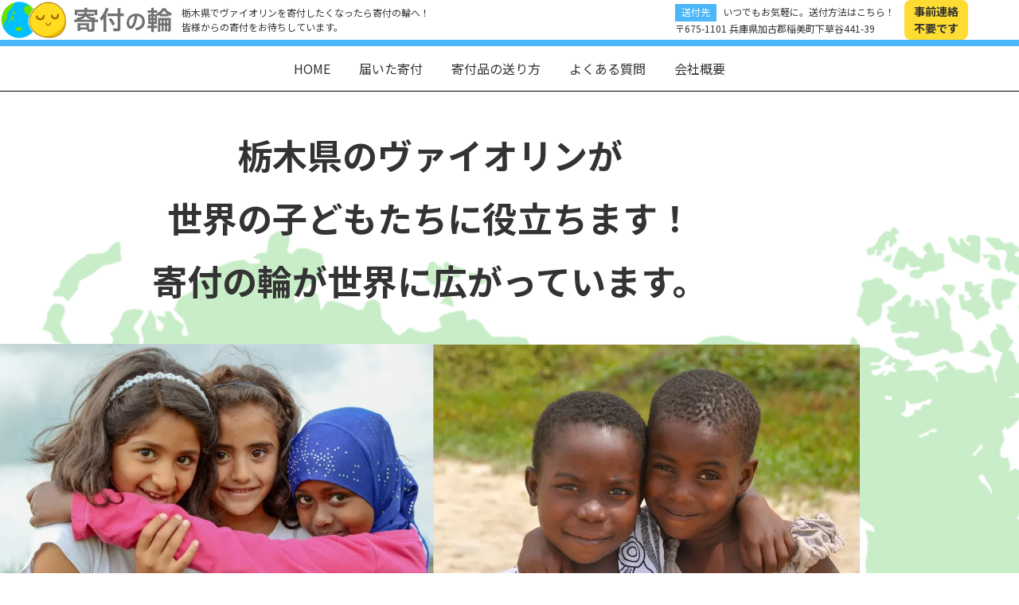

--- FILE ---
content_type: text/html; charset=UTF-8
request_url: https://scsn.net/instruments_cassettetapes/post-2291/?area_id=109
body_size: 27919
content:
<!DOCTYPE html>
<html lang="ja">

<head>
    <!-- Google Tag Manager -->
<script>(function(w,d,s,l,i){w[l]=w[l]||[];w[l].push({'gtm.start':
new Date().getTime(),event:'gtm.js'});var f=d.getElementsByTagName(s)[0],
j=d.createElement(s),dl=l!='dataLayer'?'&l='+l:'';j.async=true;j.src=
'https://www.googletagmanager.com/gtm.js?id='+i+dl;f.parentNode.insertBefore(j,f);
})(window,document,'script','dataLayer','GTM-WNDJHNM');</script>
<!-- End Google Tag Manager -->
    <meta charset="UTF-8">
    <meta http-equiv="X-UA-Compatible" content="IE=edge">
    <meta name="viewport" content="width=device-width, initial-scale=1.0">

    <title>栃木県でヴァイオリンの寄付をするなら - 寄付の輪</title>

		<!-- All in One SEO 4.9.2 - aioseo.com -->
	<meta name="description" content="ヴァイオリンの寄付をご検討の方は、こちらをご覧ください。事前連絡、不要です。郵送受付の他、直接持ち込みもOK。" />
	<meta name="robots" content="max-image-preview:large" />
	<meta name="author" content="wp-kifuadmin"/>
	<link rel="canonical" href="https://scsn.net/instruments_cassettetapes/post-2291/" />
	<meta name="generator" content="All in One SEO (AIOSEO) 4.9.2" />
		<meta property="og:locale" content="ja_JP" />
		<meta property="og:site_name" content="寄付の輪 - ご自宅の不用品が世界の子どもたちに役立ちます！" />
		<meta property="og:type" content="article" />
		<meta property="og:title" content="栃木県でヴァイオリンの寄付をするなら - 寄付の輪" />
		<meta property="og:description" content="ヴァイオリンの寄付をご検討の方は、こちらをご覧ください。事前連絡、不要です。郵送受付の他、直接持ち込みもOK。" />
		<meta property="og:url" content="https://scsn.net/instruments_cassettetapes/post-2291/" />
		<meta property="og:image" content="https://scsn.net/wp-content/uploads/2022/08/og.jpg" />
		<meta property="og:image:secure_url" content="https://scsn.net/wp-content/uploads/2022/08/og.jpg" />
		<meta property="og:image:width" content="1000" />
		<meta property="og:image:height" content="524" />
		<meta property="article:published_time" content="2022-08-03T16:47:22+00:00" />
		<meta property="article:modified_time" content="2024-02-16T11:35:27+00:00" />
		<meta name="twitter:card" content="summary_large_image" />
		<meta name="twitter:title" content="栃木県でヴァイオリンの寄付をするなら - 寄付の輪" />
		<meta name="twitter:description" content="ヴァイオリンの寄付をご検討の方は、こちらをご覧ください。事前連絡、不要です。郵送受付の他、直接持ち込みもOK。" />
		<meta name="twitter:image" content="https://scsn.net/wp-content/uploads/2022/08/og.jpg" />
		<script type="application/ld+json" class="aioseo-schema">
			{"@context":"https:\/\/schema.org","@graph":[{"@type":"BlogPosting","@id":"https:\/\/scsn.net\/instruments_cassettetapes\/post-2291\/#blogposting","name":"\u6803\u6728\u770c\u3067\u30f4\u30a1\u30a4\u30aa\u30ea\u30f3\u306e\u5bc4\u4ed8\u3092\u3059\u308b\u306a\u3089 - \u5bc4\u4ed8\u306e\u8f2a","headline":"\u30f4\u30a1\u30a4\u30aa\u30ea\u30f3","author":{"@id":"https:\/\/scsn.net\/author\/wp-kifuadmin\/#author"},"publisher":{"@id":"https:\/\/scsn.net\/#organization"},"datePublished":"2022-08-04T01:47:22+09:00","dateModified":"2024-02-16T20:35:27+09:00","inLanguage":"ja","mainEntityOfPage":{"@id":"https:\/\/scsn.net\/instruments_cassettetapes\/post-2291\/#webpage"},"isPartOf":{"@id":"https:\/\/scsn.net\/instruments_cassettetapes\/post-2291\/#webpage"},"articleSection":"\u697d\u5668\u30fb\u30ab\u30bb\u30c3\u30c8"},{"@type":"BreadcrumbList","@id":"https:\/\/scsn.net\/instruments_cassettetapes\/post-2291\/#breadcrumblist","itemListElement":[{"@type":"ListItem","@id":"https:\/\/scsn.net#listItem","position":1,"name":"\u30db\u30fc\u30e0","item":"https:\/\/scsn.net","nextItem":{"@type":"ListItem","@id":"https:\/\/scsn.net\/category\/instruments_cassettetapes\/#listItem","name":"\u697d\u5668\u30fb\u30ab\u30bb\u30c3\u30c8"}},{"@type":"ListItem","@id":"https:\/\/scsn.net\/category\/instruments_cassettetapes\/#listItem","position":2,"name":"\u697d\u5668\u30fb\u30ab\u30bb\u30c3\u30c8","item":"https:\/\/scsn.net\/category\/instruments_cassettetapes\/","nextItem":{"@type":"ListItem","@id":"https:\/\/scsn.net\/instruments_cassettetapes\/post-2291\/#listItem","name":"\u30f4\u30a1\u30a4\u30aa\u30ea\u30f3"},"previousItem":{"@type":"ListItem","@id":"https:\/\/scsn.net#listItem","name":"\u30db\u30fc\u30e0"}},{"@type":"ListItem","@id":"https:\/\/scsn.net\/instruments_cassettetapes\/post-2291\/#listItem","position":3,"name":"\u30f4\u30a1\u30a4\u30aa\u30ea\u30f3","previousItem":{"@type":"ListItem","@id":"https:\/\/scsn.net\/category\/instruments_cassettetapes\/#listItem","name":"\u697d\u5668\u30fb\u30ab\u30bb\u30c3\u30c8"}}]},{"@type":"Organization","@id":"https:\/\/scsn.net\/#organization","name":"\u5168\u56fd\u304b\u3089\u4e0d\u7528\u54c1\u306e\u5bc4\u4ed8\u304c\u3067\u304d\u308b\u5bc4\u4ed8\u306e\u8f2a","description":"\u3054\u81ea\u5b85\u306e\u4e0d\u7528\u54c1\u304c\u4e16\u754c\u306e\u5b50\u3069\u3082\u305f\u3061\u306b\u5f79\u7acb\u3061\u307e\u3059\uff01","url":"https:\/\/scsn.net\/"},{"@type":"Person","@id":"https:\/\/scsn.net\/author\/wp-kifuadmin\/#author","url":"https:\/\/scsn.net\/author\/wp-kifuadmin\/","name":"wp-kifuadmin","image":{"@type":"ImageObject","@id":"https:\/\/scsn.net\/instruments_cassettetapes\/post-2291\/#authorImage","url":"https:\/\/secure.gravatar.com\/avatar\/1113eedcd5c611279486fd37a049779b44f3dc6c581fe5026caeb1b0db649718?s=96&d=mm&r=g","width":96,"height":96,"caption":"wp-kifuadmin"}},{"@type":"WebPage","@id":"https:\/\/scsn.net\/instruments_cassettetapes\/post-2291\/#webpage","url":"https:\/\/scsn.net\/instruments_cassettetapes\/post-2291\/","name":"\u6803\u6728\u770c\u3067\u30f4\u30a1\u30a4\u30aa\u30ea\u30f3\u306e\u5bc4\u4ed8\u3092\u3059\u308b\u306a\u3089 - \u5bc4\u4ed8\u306e\u8f2a","description":"\u30f4\u30a1\u30a4\u30aa\u30ea\u30f3\u306e\u5bc4\u4ed8\u3092\u3054\u691c\u8a0e\u306e\u65b9\u306f\u3001\u3053\u3061\u3089\u3092\u3054\u89a7\u304f\u3060\u3055\u3044\u3002\u4e8b\u524d\u9023\u7d61\u3001\u4e0d\u8981\u3067\u3059\u3002\u90f5\u9001\u53d7\u4ed8\u306e\u4ed6\u3001\u76f4\u63a5\u6301\u3061\u8fbc\u307f\u3082OK\u3002","inLanguage":"ja","isPartOf":{"@id":"https:\/\/scsn.net\/#website"},"breadcrumb":{"@id":"https:\/\/scsn.net\/instruments_cassettetapes\/post-2291\/#breadcrumblist"},"author":{"@id":"https:\/\/scsn.net\/author\/wp-kifuadmin\/#author"},"creator":{"@id":"https:\/\/scsn.net\/author\/wp-kifuadmin\/#author"},"datePublished":"2022-08-04T01:47:22+09:00","dateModified":"2024-02-16T20:35:27+09:00"},{"@type":"WebSite","@id":"https:\/\/scsn.net\/#website","url":"https:\/\/scsn.net\/","name":"\u5bc4\u4ed8\u306e\u8f2a","description":"\u3054\u81ea\u5b85\u306e\u4e0d\u7528\u54c1\u304c\u4e16\u754c\u306e\u5b50\u3069\u3082\u305f\u3061\u306b\u5f79\u7acb\u3061\u307e\u3059\uff01","inLanguage":"ja","publisher":{"@id":"https:\/\/scsn.net\/#organization"}}]}
		</script>
		<!-- All in One SEO -->

<link rel="alternate" type="application/rss+xml" title="寄付の輪 &raquo; ヴァイオリン のコメントのフィード" href="https://scsn.net/instruments_cassettetapes/post-2291/feed/" />
<style id='wp-img-auto-sizes-contain-inline-css' type='text/css'>
img:is([sizes=auto i],[sizes^="auto," i]){contain-intrinsic-size:3000px 1500px}
/*# sourceURL=wp-img-auto-sizes-contain-inline-css */
</style>
<style id='classic-theme-styles-inline-css' type='text/css'>
/*! This file is auto-generated */
.wp-block-button__link{color:#fff;background-color:#32373c;border-radius:9999px;box-shadow:none;text-decoration:none;padding:calc(.667em + 2px) calc(1.333em + 2px);font-size:1.125em}.wp-block-file__button{background:#32373c;color:#fff;text-decoration:none}
/*# sourceURL=/wp-includes/css/classic-themes.min.css */
</style>
<link rel='stylesheet' id='snow-monkey-editor@fallback-css' href='https://scsn.net/wp-content/plugins/snow-monkey-editor/dist/css/fallback.css?ver=1698914006' type='text/css' media='all' />
<link rel='stylesheet' id='contact-form-7-css' href='https://scsn.net/wp-content/plugins/contact-form-7/includes/css/styles.css?ver=6.1.4' type='text/css' media='all' />
<link rel='stylesheet' id='snow-monkey-editor-css' href='https://scsn.net/wp-content/plugins/snow-monkey-editor/dist/css/app.css?ver=1698914006' type='text/css' media='all' />
<link rel='stylesheet' id='weglot-css-css' href='https://scsn.net/wp-content/plugins/weglot/dist/css/front-css.css?ver=5.2' type='text/css' media='all' />
<link rel='stylesheet' id='new-flag-css-css' href='https://scsn.net/wp-content/plugins/weglot/dist/css/new-flags.css?ver=5.2' type='text/css' media='all' />
<link rel='stylesheet' id='style-css' href='https://scsn.net/wp-content/themes/theme1/style.css?ver=1.2' type='text/css' media='all' />
<script type="text/javascript" src="https://scsn.net/wp-content/plugins/snow-monkey-editor/dist/js/app.js?ver=1698914006" id="snow-monkey-editor-js" defer="defer" data-wp-strategy="defer"></script>
<script type="text/javascript" src="https://scsn.net/wp-content/plugins/weglot/dist/front-js.js?ver=5.2" id="wp-weglot-js-js"></script>
<link rel='shortlink' href='https://scsn.net/?p=2291' />
<link rel="icon" href="https://scsn.net/wp-content/uploads/2022/08/cropped-22524369-32x32.png" sizes="32x32" />
<link rel="icon" href="https://scsn.net/wp-content/uploads/2022/08/cropped-22524369-192x192.png" sizes="192x192" />
<link rel="apple-touch-icon" href="https://scsn.net/wp-content/uploads/2022/08/cropped-22524369-180x180.png" />
<meta name="msapplication-TileImage" content="https://scsn.net/wp-content/uploads/2022/08/cropped-22524369-270x270.png" />
<style id='wp-block-heading-inline-css' type='text/css'>
h1:where(.wp-block-heading).has-background,h2:where(.wp-block-heading).has-background,h3:where(.wp-block-heading).has-background,h4:where(.wp-block-heading).has-background,h5:where(.wp-block-heading).has-background,h6:where(.wp-block-heading).has-background{padding:1.25em 2.375em}h1.has-text-align-left[style*=writing-mode]:where([style*=vertical-lr]),h1.has-text-align-right[style*=writing-mode]:where([style*=vertical-rl]),h2.has-text-align-left[style*=writing-mode]:where([style*=vertical-lr]),h2.has-text-align-right[style*=writing-mode]:where([style*=vertical-rl]),h3.has-text-align-left[style*=writing-mode]:where([style*=vertical-lr]),h3.has-text-align-right[style*=writing-mode]:where([style*=vertical-rl]),h4.has-text-align-left[style*=writing-mode]:where([style*=vertical-lr]),h4.has-text-align-right[style*=writing-mode]:where([style*=vertical-rl]),h5.has-text-align-left[style*=writing-mode]:where([style*=vertical-lr]),h5.has-text-align-right[style*=writing-mode]:where([style*=vertical-rl]),h6.has-text-align-left[style*=writing-mode]:where([style*=vertical-lr]),h6.has-text-align-right[style*=writing-mode]:where([style*=vertical-rl]){rotate:180deg}
/*# sourceURL=https://scsn.net/wp-includes/blocks/heading/style.min.css */
</style>
<style id='wp-block-list-inline-css' type='text/css'>
ol,ul{box-sizing:border-box}:root :where(.wp-block-list.has-background){padding:1.25em 2.375em}
/*# sourceURL=https://scsn.net/wp-includes/blocks/list/style.min.css */
</style>
<style id='wp-block-paragraph-inline-css' type='text/css'>
.is-small-text{font-size:.875em}.is-regular-text{font-size:1em}.is-large-text{font-size:2.25em}.is-larger-text{font-size:3em}.has-drop-cap:not(:focus):first-letter{float:left;font-size:8.4em;font-style:normal;font-weight:100;line-height:.68;margin:.05em .1em 0 0;text-transform:uppercase}body.rtl .has-drop-cap:not(:focus):first-letter{float:none;margin-left:.1em}p.has-drop-cap.has-background{overflow:hidden}:root :where(p.has-background){padding:1.25em 2.375em}:where(p.has-text-color:not(.has-link-color)) a{color:inherit}p.has-text-align-left[style*="writing-mode:vertical-lr"],p.has-text-align-right[style*="writing-mode:vertical-rl"]{rotate:180deg}
/*# sourceURL=https://scsn.net/wp-includes/blocks/paragraph/style.min.css */
</style>
<style id='wp-block-spacer-inline-css' type='text/css'>
.wp-block-spacer{clear:both}
/*# sourceURL=https://scsn.net/wp-includes/blocks/spacer/style.min.css */
</style>
<style id='global-styles-inline-css' type='text/css'>
:root{--wp--preset--aspect-ratio--square: 1;--wp--preset--aspect-ratio--4-3: 4/3;--wp--preset--aspect-ratio--3-4: 3/4;--wp--preset--aspect-ratio--3-2: 3/2;--wp--preset--aspect-ratio--2-3: 2/3;--wp--preset--aspect-ratio--16-9: 16/9;--wp--preset--aspect-ratio--9-16: 9/16;--wp--preset--color--black: #000000;--wp--preset--color--cyan-bluish-gray: #abb8c3;--wp--preset--color--white: #ffffff;--wp--preset--color--pale-pink: #f78da7;--wp--preset--color--vivid-red: #cf2e2e;--wp--preset--color--luminous-vivid-orange: #ff6900;--wp--preset--color--luminous-vivid-amber: #fcb900;--wp--preset--color--light-green-cyan: #7bdcb5;--wp--preset--color--vivid-green-cyan: #00d084;--wp--preset--color--pale-cyan-blue: #8ed1fc;--wp--preset--color--vivid-cyan-blue: #0693e3;--wp--preset--color--vivid-purple: #9b51e0;--wp--preset--gradient--vivid-cyan-blue-to-vivid-purple: linear-gradient(135deg,rgb(6,147,227) 0%,rgb(155,81,224) 100%);--wp--preset--gradient--light-green-cyan-to-vivid-green-cyan: linear-gradient(135deg,rgb(122,220,180) 0%,rgb(0,208,130) 100%);--wp--preset--gradient--luminous-vivid-amber-to-luminous-vivid-orange: linear-gradient(135deg,rgb(252,185,0) 0%,rgb(255,105,0) 100%);--wp--preset--gradient--luminous-vivid-orange-to-vivid-red: linear-gradient(135deg,rgb(255,105,0) 0%,rgb(207,46,46) 100%);--wp--preset--gradient--very-light-gray-to-cyan-bluish-gray: linear-gradient(135deg,rgb(238,238,238) 0%,rgb(169,184,195) 100%);--wp--preset--gradient--cool-to-warm-spectrum: linear-gradient(135deg,rgb(74,234,220) 0%,rgb(151,120,209) 20%,rgb(207,42,186) 40%,rgb(238,44,130) 60%,rgb(251,105,98) 80%,rgb(254,248,76) 100%);--wp--preset--gradient--blush-light-purple: linear-gradient(135deg,rgb(255,206,236) 0%,rgb(152,150,240) 100%);--wp--preset--gradient--blush-bordeaux: linear-gradient(135deg,rgb(254,205,165) 0%,rgb(254,45,45) 50%,rgb(107,0,62) 100%);--wp--preset--gradient--luminous-dusk: linear-gradient(135deg,rgb(255,203,112) 0%,rgb(199,81,192) 50%,rgb(65,88,208) 100%);--wp--preset--gradient--pale-ocean: linear-gradient(135deg,rgb(255,245,203) 0%,rgb(182,227,212) 50%,rgb(51,167,181) 100%);--wp--preset--gradient--electric-grass: linear-gradient(135deg,rgb(202,248,128) 0%,rgb(113,206,126) 100%);--wp--preset--gradient--midnight: linear-gradient(135deg,rgb(2,3,129) 0%,rgb(40,116,252) 100%);--wp--preset--font-size--small: 13px;--wp--preset--font-size--medium: 20px;--wp--preset--font-size--large: 36px;--wp--preset--font-size--x-large: 42px;--wp--preset--spacing--20: 0.44rem;--wp--preset--spacing--30: 0.67rem;--wp--preset--spacing--40: 1rem;--wp--preset--spacing--50: 1.5rem;--wp--preset--spacing--60: 2.25rem;--wp--preset--spacing--70: 3.38rem;--wp--preset--spacing--80: 5.06rem;--wp--preset--shadow--natural: 6px 6px 9px rgba(0, 0, 0, 0.2);--wp--preset--shadow--deep: 12px 12px 50px rgba(0, 0, 0, 0.4);--wp--preset--shadow--sharp: 6px 6px 0px rgba(0, 0, 0, 0.2);--wp--preset--shadow--outlined: 6px 6px 0px -3px rgb(255, 255, 255), 6px 6px rgb(0, 0, 0);--wp--preset--shadow--crisp: 6px 6px 0px rgb(0, 0, 0);}:where(.is-layout-flex){gap: 0.5em;}:where(.is-layout-grid){gap: 0.5em;}body .is-layout-flex{display: flex;}.is-layout-flex{flex-wrap: wrap;align-items: center;}.is-layout-flex > :is(*, div){margin: 0;}body .is-layout-grid{display: grid;}.is-layout-grid > :is(*, div){margin: 0;}:where(.wp-block-columns.is-layout-flex){gap: 2em;}:where(.wp-block-columns.is-layout-grid){gap: 2em;}:where(.wp-block-post-template.is-layout-flex){gap: 1.25em;}:where(.wp-block-post-template.is-layout-grid){gap: 1.25em;}.has-black-color{color: var(--wp--preset--color--black) !important;}.has-cyan-bluish-gray-color{color: var(--wp--preset--color--cyan-bluish-gray) !important;}.has-white-color{color: var(--wp--preset--color--white) !important;}.has-pale-pink-color{color: var(--wp--preset--color--pale-pink) !important;}.has-vivid-red-color{color: var(--wp--preset--color--vivid-red) !important;}.has-luminous-vivid-orange-color{color: var(--wp--preset--color--luminous-vivid-orange) !important;}.has-luminous-vivid-amber-color{color: var(--wp--preset--color--luminous-vivid-amber) !important;}.has-light-green-cyan-color{color: var(--wp--preset--color--light-green-cyan) !important;}.has-vivid-green-cyan-color{color: var(--wp--preset--color--vivid-green-cyan) !important;}.has-pale-cyan-blue-color{color: var(--wp--preset--color--pale-cyan-blue) !important;}.has-vivid-cyan-blue-color{color: var(--wp--preset--color--vivid-cyan-blue) !important;}.has-vivid-purple-color{color: var(--wp--preset--color--vivid-purple) !important;}.has-black-background-color{background-color: var(--wp--preset--color--black) !important;}.has-cyan-bluish-gray-background-color{background-color: var(--wp--preset--color--cyan-bluish-gray) !important;}.has-white-background-color{background-color: var(--wp--preset--color--white) !important;}.has-pale-pink-background-color{background-color: var(--wp--preset--color--pale-pink) !important;}.has-vivid-red-background-color{background-color: var(--wp--preset--color--vivid-red) !important;}.has-luminous-vivid-orange-background-color{background-color: var(--wp--preset--color--luminous-vivid-orange) !important;}.has-luminous-vivid-amber-background-color{background-color: var(--wp--preset--color--luminous-vivid-amber) !important;}.has-light-green-cyan-background-color{background-color: var(--wp--preset--color--light-green-cyan) !important;}.has-vivid-green-cyan-background-color{background-color: var(--wp--preset--color--vivid-green-cyan) !important;}.has-pale-cyan-blue-background-color{background-color: var(--wp--preset--color--pale-cyan-blue) !important;}.has-vivid-cyan-blue-background-color{background-color: var(--wp--preset--color--vivid-cyan-blue) !important;}.has-vivid-purple-background-color{background-color: var(--wp--preset--color--vivid-purple) !important;}.has-black-border-color{border-color: var(--wp--preset--color--black) !important;}.has-cyan-bluish-gray-border-color{border-color: var(--wp--preset--color--cyan-bluish-gray) !important;}.has-white-border-color{border-color: var(--wp--preset--color--white) !important;}.has-pale-pink-border-color{border-color: var(--wp--preset--color--pale-pink) !important;}.has-vivid-red-border-color{border-color: var(--wp--preset--color--vivid-red) !important;}.has-luminous-vivid-orange-border-color{border-color: var(--wp--preset--color--luminous-vivid-orange) !important;}.has-luminous-vivid-amber-border-color{border-color: var(--wp--preset--color--luminous-vivid-amber) !important;}.has-light-green-cyan-border-color{border-color: var(--wp--preset--color--light-green-cyan) !important;}.has-vivid-green-cyan-border-color{border-color: var(--wp--preset--color--vivid-green-cyan) !important;}.has-pale-cyan-blue-border-color{border-color: var(--wp--preset--color--pale-cyan-blue) !important;}.has-vivid-cyan-blue-border-color{border-color: var(--wp--preset--color--vivid-cyan-blue) !important;}.has-vivid-purple-border-color{border-color: var(--wp--preset--color--vivid-purple) !important;}.has-vivid-cyan-blue-to-vivid-purple-gradient-background{background: var(--wp--preset--gradient--vivid-cyan-blue-to-vivid-purple) !important;}.has-light-green-cyan-to-vivid-green-cyan-gradient-background{background: var(--wp--preset--gradient--light-green-cyan-to-vivid-green-cyan) !important;}.has-luminous-vivid-amber-to-luminous-vivid-orange-gradient-background{background: var(--wp--preset--gradient--luminous-vivid-amber-to-luminous-vivid-orange) !important;}.has-luminous-vivid-orange-to-vivid-red-gradient-background{background: var(--wp--preset--gradient--luminous-vivid-orange-to-vivid-red) !important;}.has-very-light-gray-to-cyan-bluish-gray-gradient-background{background: var(--wp--preset--gradient--very-light-gray-to-cyan-bluish-gray) !important;}.has-cool-to-warm-spectrum-gradient-background{background: var(--wp--preset--gradient--cool-to-warm-spectrum) !important;}.has-blush-light-purple-gradient-background{background: var(--wp--preset--gradient--blush-light-purple) !important;}.has-blush-bordeaux-gradient-background{background: var(--wp--preset--gradient--blush-bordeaux) !important;}.has-luminous-dusk-gradient-background{background: var(--wp--preset--gradient--luminous-dusk) !important;}.has-pale-ocean-gradient-background{background: var(--wp--preset--gradient--pale-ocean) !important;}.has-electric-grass-gradient-background{background: var(--wp--preset--gradient--electric-grass) !important;}.has-midnight-gradient-background{background: var(--wp--preset--gradient--midnight) !important;}.has-small-font-size{font-size: var(--wp--preset--font-size--small) !important;}.has-medium-font-size{font-size: var(--wp--preset--font-size--medium) !important;}.has-large-font-size{font-size: var(--wp--preset--font-size--large) !important;}.has-x-large-font-size{font-size: var(--wp--preset--font-size--x-large) !important;}
/*# sourceURL=global-styles-inline-css */
</style>
</head>

<body>
    <!-- Google Tag Manager (noscript) -->
<noscript><iframe src="https://www.googletagmanager.com/ns.html?id=GTM-WNDJHNM"
height="0" width="0" style="display:none;visibility:hidden"></iframe></noscript>
<!-- End Google Tag Manager (noscript) -->
    <header class="l-header">
        <div class="l-header__inner">
            <p class="l-header__logo">
                <a href="https://scsn.net" class="l-header__logo-link">
                    <img src="https://scsn.net/wp-content/themes/theme1/assets/img/common/logo.svg" alt="寄付の輪" width="450" height="100">
                </a>
            </p>
                        <p class="l-header__text">栃木県でヴァイオリンを寄付したくなったら寄付の輪へ！<br>皆様からの寄付をお待ちしています。</p>
                        <p class="l-header__address"><span class="l-header__label">送付先</span>いつでもお気軽に。送付方法はこちら！<br>〒675-1101 兵庫県加古郡稲美町下草谷441-39</p>
            <p class="l-header__square">事前連絡<br>不要です</p>
        </div>
    </header>
    <button class="l-header__btn js-l-header__btn">
        <div class="l-header__btn-line"></div>
    </button>
    <nav class="l-nav js-l-nav">
        <ul id="menu-%e3%82%b0%e3%83%ad%e3%83%bc%e3%83%90%e3%83%ab%e3%83%a1%e3%83%8b%e3%83%a5%e3%83%bc" class="l-nav__list"><li id="menu-item-8" class="menu-item menu-item-type-custom menu-item-object-custom menu-item-home menu-item-8 l-nav__item"><a href="http://scsn.net/" class="l-nav__link">HOME</a></li>
<li id="menu-item-4259" class="menu-item menu-item-type-custom menu-item-object-custom menu-item-4259 l-nav__item"><a href="/#achievement" class="l-nav__link">届いた寄付</a></li>
<li id="menu-item-4260" class="menu-item menu-item-type-custom menu-item-object-custom menu-item-4260 l-nav__item"><a href="#method" class="l-nav__link">寄付品の送り方</a></li>
<li id="menu-item-4261" class="menu-item menu-item-type-custom menu-item-object-custom menu-item-4261 l-nav__item"><a href="#faq" class="l-nav__link">よくある質問</a></li>
<li id="menu-item-4262" class="menu-item menu-item-type-post_type menu-item-object-page menu-item-4262 l-nav__item"><a href="https://scsn.net/company/" class="l-nav__link">会社概要</a></li>
</ul>    </nav><div class="p-index-mv"
    style="--mv-visual: url(https://scsn.net/wp-content/themes/theme1/assets/img/common/mv_bg.png);"
    data-src="https://scsn.net/wp-content/themes/theme1/assets/common/mv_bg.png">
    <div class="c-wrapper">
        <h1 class="p-index-mv__maintext">
            栃木県のヴァイオリンが<span
                class="u-text-break">世界の子どもたちに役立ちます！</span><br>
            寄付の輪が世界に広がっています。
        </h1>
        <figure class="p-index-mv__visual">
            <picture>
                <source
                    srcset="https://scsn.net/wp-content/themes/theme1/assets/img/common/mv_in.webp"
                    type="image/webp">
                <img src="https://scsn.net/wp-content/themes/theme1/assets/img/common/mv_in.png"
                    alt="寄付先のイメージ" width="1472" height="804">
            </picture>
        </figure>
        <div class="p-index-mv__bottom">
            <div class="p-index-mv__panel">
                <p class="p-index-mv__panel-title">寄付<span class="u-text-small">の</span>輪<span
                        class="u-text-small">の</span>お約束</p>
                <ul class="p-index-mv__panel-list">
                    <li class="p-index-mv__panel-item">回収は無料です。<br><span class="u-text-small">※送料はご負担ください。</span></li>
                    <li class="p-index-mv__panel-item">事前連絡は不要です。</li>
                    <li class="p-index-mv__panel-item">寄付実績は公開します。</li>
                    <li class="p-index-mv__panel-item">寄付先は選べます。</li>
                </ul>
            </div>
            <div class="p-index-mv__links">
                <a href="" class="p-index-mv__link">
                    <div class="c-icon --square p-index-mv__link-icon">
                        <picture>
                            <source
                                srcset="https://scsn.net/wp-content/themes/theme1/assets/img/common/icon-mail.webp"
                                type="image/webp">
                            <img src="https://scsn.net/wp-content/themes/theme1/assets/img/common/icon-mail.png"
                                alt="メールアイコン" width="53" height="56">
                        </picture>
                    </div>
                    e-mail
                </a>
                <a href="" class="p-index-mv__link">
                    <div class="c-icon --square p-index-mv__link-icon">
                        <picture>
                            <source
                                srcset="https://scsn.net/wp-content/themes/theme1/assets/img/common/icon-line.webp"
                                type="image/webp">
                            <img src="https://scsn.net/wp-content/themes/theme1/assets/img/common/icon-line.png"
                                alt="LINEアイコン" width="58" height="58">
                        </picture>
                    </div>
                    LINE
                </a>
            </div>
        </div>
    </div>
</div>
<div class="u-line --blue --bold"></div>
<main>
    <section class="c-section p-index-method" id="method">
        <div class="c-wrapper">
            <div class="c-section__title">栃木県でヴァイオリンで寄付をする方法は？</div>
            <div class="p-index-method__row">
                <div class="p-index-method__visual">
                    <picture>
                        <source
                            srcset="https://scsn.net/wp-content/themes/theme1/assets/img/common/uketuke.webp"
                            type="image/webp">
                        <img src="https://scsn.net/wp-content/themes/theme1/assets/img/common/uketuke.png"
                            alt="日本全国どこからでも！" width="566" height="695">
                    </picture>
                </div>
                <div class="p-index-method__content">
                    <p class="p-index-method__headline">とっても簡単！<br>ヴァイオリン<span
                            class="u-text-break">をダンボールに詰めて送るだけ！</span></p>
                    <ul class="p-index-method__list">
                        <li class="p-index-method__list-item">事前のご連絡は不要です。</li>
                        <li class="p-index-method__list-item">ダンボールなど箱に入れて送ってください。</li>
                        <li class="p-index-method__list-item">中古品も大丈夫です。</li>
                        <li class="p-index-method__list-item">送料はご負担ください。</li>
                    </ul>
                    <div class="p-index-method__address">
                        <div>
                            <p>〒675-1101</p>
                            <p>兵庫県加古郡稲美町下草谷441-39</p>
                        </div>
                    </div>
                </div>
            </div>
            <p class="p-index-method__text">どうしても連絡しないと不安という方は<span class="u-text-break"><a
                        href="https://scsn.net/contact">こちらのコーナー</a>からご連絡ください！</span>
            </p>
            <ul class="p-index-method__links">
                <li>
                    <a href="#postage">送料について</a>
                </li>
                <li>
                    <a href="#packing">梱包方法は?</a>
                </li>
                <li>
                    <a href="#faq">よくある質問</a>
                </li>
            </ul>
        </div>
    </section>

    <section class="c-section p-post-cv">
        <div class="c-wrapper p-post-cv__inner">
            <h2 class="c-section__title">栃木県でヴァイオリンの寄付は『寄付の輪』へ</h2>
            <div class="p-post-cv__box">
                <p class="p-post-cv__main">不用品回収屋さんに高額費用で処分してもらう代わりに<br>不要になったヴァイオリンを寄付の輪に送ってみませんか？</p>
                <p class="p-post-cv__sub">あなたのヴァイオリンを再利用してボランティア団体等への寄付に使います。</p>
                                <div class="p-wp-content">
                    
<p><strong><span class="sme-bg-color has-luminous-vivid-amber-background-color">ヴァイオリンの寄付をご検討の方は、こちらをご覧ください。事前連絡、不要です。郵送受付の他、直接持ち込みもOK。ヴァイオリンに限らず、ほとんどの不用品お引き受け可能！全国どこからでもご寄付いただけます。</span></strong></p>



<h2 class="wp-block-heading">サイズアウトした分数ヴァイオリン、お持ちではないですか？</h2>



<p>ヴァイオリンは、その形状と使い方により、体に合わないサイズ感だと演奏できません。そのため、お子さまが演奏する場合には、小さく作られたヴァイオリンを買わなければなりません。<br>その<span style="background-image: linear-gradient(transparent 60%, rgba(252, 185, 0, 0.5) 60%)" class="sme-highlighter">小さなヴァイオリンが、分数ヴァイオリンと呼ばれます。</span><br>選ぶ際の目安になるのは身長です。</p>



<p>　<strong>4/4サイズ　  144cm以上（いわゆる大人サイズです）<br>　3/4サイズ　  135～144cm<br>　1/2サイズ　   127～135cm<br>　1/4サイズ　   117～127cm<br>　1/8サイズ　   110～117cm<br>　1/10サイズ 　105～110cm<br>　1/16サイズ 　105cm以下</strong></p>



<p>ただし、身長以外にも、腕の長さ・指の長さ・肩幅などが関わってくるので、<span style="background-image: linear-gradient(transparent 60%, rgba(252, 185, 0, 0.5) 60%)" class="sme-highlighter">成長に合わせて、都度買い替えを行わなければなりません。</span><br>となると、サイズアウトしてしまったヴァイオリンが余ってくるんですよね。<strong><span class="sme-bg-color has-luminous-vivid-amber-background-color">使わなくなったヴァイオリンを寄付し、世界の困難な状況におられる人たちのため、役立ててみませんか。</span></strong></p>



<h2 class="wp-block-heading">不要になったヴァイオリンを寄付へ</h2>



<p><strong><span class="sme-bg-color has-luminous-vivid-amber-background-color">寄付の輪では、不要になったヴァイオリンを集め、日本国内や世界各国のオークションを活用して売買しています。売買してに得られた現金は、以下のような団体へ寄付。困難な状況にいる方たちをサポートする活動を行っています！</span></strong><br><strong><span class="sme-bg-color has-luminous-vivid-amber-background-color">寄付先は、ご寄付頂く際、以下よりご指定</span></strong>ください。<br>ご指定通りの寄付をお約束いたします。</p>



<ul class="wp-block-list">
<li><strong>AAR Japan（特非）難民を助ける会</strong></li>



<li><strong>（特非）日本ウィグル協会</strong></li>



<li><strong>（特非）チベットハウス</strong></li>



<li><strong>国連WFP（WFP国連世界食糧計画）</strong></li>



<li><strong>国境なき医師団「緊急チーム」募金</strong></li>
</ul>



<p>ヴァイオリンを使わなくなる時って、壊れた……ということはあまり無いかと思います。サイズが合わない、今はもう演奏していないという状況だと思う増すので、そのような時は、どうか寄付の輪へ。<br>ヴァイオリンを求める人は世界中にたくさんおられます。<br>つまりそれは、高値で売れる可能性があるということ。<br><strong><span class="sme-bg-color has-luminous-vivid-amber-background-color">多くの現金が得られると、それだけ多くの寄付ができますから、寄付先ではより大きな力となることが期待できます。</span></strong><br><strong><span class="sme-bg-color has-luminous-vivid-amber-background-color">使っていないヴァイオリンは捨てたりせず、ぜひ、寄付の輪への寄付をご検討ください。</span></strong></p>



<h2 class="wp-block-heading">オークションサイトやフリマアプリは不向きです</h2>



<p>ヴァイオリンの処分方法として、オークションサイトやフリマアプリをご検討中の方がおられるかもしれません。確かに、このようなサイトでは数多くのヴァイオリンが売られていますから、「いいのかも！」と思われるかもしれません。<br>しかし、<span style="background-image: linear-gradient(transparent 60%, rgba(252, 185, 0, 0.5) 60%)" class="sme-highlighter">ヴァイオリンを手放すルートとしてオークションサイトやフリマアプリはあまりオススメではない</span>のです。<br>というのも、オークションサイトやフリマアプリを利用して入手する人は、かなり楽器に詳しく、詳細な情報を求める場合が多くあります。それらに、ひとつずつ丁寧に答えられるでしょうか。そして、丁寧に答えたにも関わらず、買ってもらえなかったとしても、「ま、いいや」と思えるでしょうか。このような点に納得できるなら良いのですが、躊躇してしまうようなら、寄付の輪を選びましょう。</p>



<p><strong><span class="sme-bg-color has-luminous-vivid-amber-background-color">寄付の輪は、商品の詳細情報を求めません。</span></strong>だから、お送り頂くだけ。<br>もちろん、その際に<strong><span class="sme-bg-color has-luminous-vivid-amber-background-color">ケース等なければ、壊れないように丁寧な梱包をして頂ければOK。</span></strong>ケース付きという条件も無いのです。<br><strong><span class="sme-bg-color has-luminous-vivid-amber-background-color">寄付の輪が求めるのは、『本来の目的通りに使用できる物』ただこれだけ。</span></strong><br><strong><span class="sme-bg-color has-luminous-vivid-amber-background-color">送ったその日にすぐ片付く。それが、寄付の輪の大きなメリット</span></strong>です。</p>



<h2 class="wp-block-heading">ヴァイオリンの演奏人口ってどのくらい？</h2>



<p><span style="background-image: linear-gradient(transparent 60%, rgba(252, 185, 0, 0.5) 60%)" class="sme-highlighter">ヴァイオリンの演奏人口は、日本で10万人程度</span>と言われています。<br>つまり、日本全体の人口で見ると1130人に1人ほど。<br>こう聞くと少ない気がしますが、日本人全員が楽器を演奏するわけではないので、演奏人口も調べてみました。日本において、楽器を演奏する人口は1億1335万人ほど。<br>すると、この<span style="background-image: linear-gradient(transparent 60%, rgba(252, 185, 0, 0.5) 60%)" class="sme-highlighter">演奏人口内でのヴァイオリン演奏人口は、120人に1人程度</span>となります。<br>こう見れば、決して少ないわけでは無いことが分かりますよね。<br>また、コロナ禍において始めたという人が多いのもヴァイオリンで、いま、注目の楽器と言えるのです。</p>



<p>ちなみに、その人気の理由のひとつに、「ヴァイオリン教室が探しやすい」というのがあるようです。大手の音楽教室には、大抵ヴァイオリンコースが用意されており、初心者が始めやすい環境になっているから。<br>つまり、ヴァイオリンを求める人がそれだけいる、ということでもあるわけですね。</p>



<h2 class="wp-block-heading">ヴァイオリンの寿命は1000年？！</h2>



<p><span style="background-image: linear-gradient(transparent 60%, rgba(252, 185, 0, 0.5) 60%)" class="sme-highlighter">ヴァイオリンの寿命は、なんと一般的に見ても300年～400年。これが優れたもので、さらに大事に扱うと、実に1000年</span>とも言われています。<br>ピアノの場合、寿命は60年ほどと言われていますから、そのけた違いな長さに驚かされますよね。<br>ということはつまり、<span style="background-image: linear-gradient(transparent 60%, rgba(252, 185, 0, 0.5) 60%)" class="sme-highlighter">簡単に捨てようなどと思ってはいけない！</span>ということ。<br>ヴァイオリンをはじめ楽器は、芸術品でもあります。<br><span style="background-image: linear-gradient(transparent 60%, rgba(252, 185, 0, 0.5) 60%)" class="sme-highlighter">大事に取り扱い、不要になったら次の人へ。<br>しっかりとリユースを心がけていかなければならない品物</span>だと言えるでしょう！<br><strong><span class="sme-bg-color has-luminous-vivid-amber-background-color">寄付の輪は、世界規模でリユースを行い、あらゆる無駄を無くしていきたいと考えています。</span></strong><br>そして、その善意を寄付と言う形でお届けしていく。この活動を、ご支援いただけるとありがたいです！</p>



<div style="height:33px" aria-hidden="true" class="wp-block-spacer"></div>
                </div>
                                <p class="p-post-cv__bottom">日本のヴァイオリンは人気があり、再利用してもらいやすいです。</p>
                                <p class="p-post-cv__area">栃木県からヴァイオリンの寄付先として実績が豊富です。</p>
                                <p class="p-post-cv__send">ご自宅や会社に次のようなヴァイオリンがあればお送りください。</p>
                <ul class="p-post-cv__list">
                    <li>不要になったヴァイオリンを捨てるとかえってコストがかかる。
                    </li>
                    <li>まだ使えるヴァイオリンを捨てるのはもったいなく有効利用して欲しい。</li>
                    <li>ヴァイオリンを信頼できる先に寄付したいので、実績公開している寄付先に送りたい。
                    </li>
                </ul>
                <p class="p-post-cv__text">寄付の輪では、皆様のこの様な想いを確実に実現するために実績公開をするとともに、<span
                        class="u-text-break">寄付先をお選びいただけます。</span></p>
            </div>
        </div>
    </section>
    <div class="u-line --blue --bold"></div>

    <section class="c-section p-index-delivery" id="-delivery">
        <div class="c-wrapper">
            <h2 class="c-section__title">栃木県からの送料計算と梱包方法
            </h2>
            <div class="p-index-delivery__grid">
                <div class="p-index-delivery-panel" id="postage">
                    <h3 class="p-index-delivery-panel__title">
                        <picture>
                            <source
                                srcset="https://scsn.net/wp-content/themes/theme1/assets/img/common/icon-track.webp"
                                type="image/webp">
                            <img src="https://scsn.net/wp-content/themes/theme1/assets/img/common/icon-track.png"
                                alt="" width="80" height="80">
                        </picture>
                        送料計算
                    </h3>
                    <p class="p-index-delivery-panel__text">寄付の輪までの送料は、<br>誠に恐縮ではございますが、<br>ご負担をお願いいたします。</p>
                    <div class="p-index-delivery-panel__visual">
                        <picture>
                            <source
                                srcset="https://scsn.net/wp-content/themes/theme1/assets/img/common/haisou.webp"
                                type="image/webp">
                            <img src="https://scsn.net/wp-content/themes/theme1/assets/img/common/haisou.png"
                                alt="発送イメージ" width="504" height="336">
                        </picture>
                    </div>
                    <p class="p-index-delivery-panel__text">送料の目安は以下のサイトでご確認いただけます。</p>
                    <ul class="p-index-delivery-panel__list">
                        <li class="p-index-delivery-panel__list-item">
                            <a href="https://www.post.japanpost.jp/cgi-simulator/youpack.php">ゆうパックの料金確認</a>
                        </li>
                        <li class="p-index-delivery-panel__list-item">
                            <a href="https://www.kuronekoyamato.co.jp/ytc/search/payment/simulation.html">ヤマト運輸の料金確認</a>
                        </li>
                        <li class="p-index-delivery-panel__list-item">
                            <a href="https://www2.sagawa-exp.co.jp/send/fare/input/?open=ac1#ac1">佐川急便の料金確認</a>
                        </li>
                    </ul>
                </div>
                <div class="p-index-delivery-panel" id="packing">
                    <h3 class="p-index-delivery-panel__title">
                        <picture>
                            <source
                                srcset="https://scsn.net/wp-content/themes/theme1/assets/img/common/icon-cardboard.webp"
                                type="image/webp">
                            <img src="https://scsn.net/wp-content/themes/theme1/assets/img/common/icon-cardboard.png"
                                alt="" width="62" height="62">
                        </picture>
                        梱包方法
                    </h3>
                    <p class="p-index-delivery-panel__text">不用品をダンボールに詰め、<br>しっかりと封をされた上で<br>当社までお送りください。</p>
                    <div class="p-index-delivery-panel__visual">
                        <picture>
                            <source
                                srcset="https://scsn.net/wp-content/themes/theme1/assets/img/common/konpou01.webp"
                                type="image/webp">
                            <img src="https://scsn.net/wp-content/themes/theme1/assets/img/common/konpou01.png"
                                alt="ダンボールに梱包" width="504" height="336">
                        </picture>
                    </div>
                    <p class="p-index-delivery-panel__text">陶器やグラスなどの割れやすいものは、破損防止のため緩衝材をご使用ください。</p>
                    <div class="p-index-delivery-panel__visual">
                        <picture>
                            <source
                                srcset="https://scsn.net/wp-content/themes/theme1/assets/img/common/konpou02.webp"
                                type="image/webp">
                            <img src="https://scsn.net/wp-content/themes/theme1/assets/img/common/konpou02.png"
                                alt="お皿梱包" width="504" height="336">
                        </picture>
                    </div>
                </div>
            </div>
        </div>
    </section>
    <div class="u-line --blue --bold"></div>
    <section class="c-section p-index-faq" id="faq">
        <div class="c-wrapper">
            <h2 class="c-section__title">よくある質問</h2>
            <div class="p-index-faq__container">
                                                <details class="p-index-faq__box">
                    <summary class="p-index-faq__q">不用品が届いたか確かめたい。                    </summary>
                    <div class="p-index-faq__a">
                        
<p>送り状に記載された追跡番号を元に配送状況をお調べいただけます。</p>



<p><a href="https://www.post.japanpost.jp/cgi-simulator/youpack.php" data-type="URL" data-id="https://www.post.japanpost.jp/cgi-simulator/youpack.php" target="_blank" rel="noreferrer noopener">ゆうパック</a>　　<a href="https://www.kuronekoyamato.co.jp/ytc/search/payment/simulation.html" data-type="URL" data-id="https://www.kuronekoyamato.co.jp/ytc/search/payment/simulation.html" target="_blank" rel="noreferrer noopener">ヤマト運輸</a>　　<a href="https://www2.sagawa-exp.co.jp/send/fare/input/?open=ac1#ac1" data-type="URL" data-id="https://www2.sagawa-exp.co.jp/send/fare/input/?open=ac1#ac1" target="_blank" rel="noreferrer noopener">佐川急便</a></p>
                    </div>
                </details>
                                <details class="p-index-faq__box">
                    <summary class="p-index-faq__q">名前を書いた不用品は回収してくれますか？                    </summary>
                    <div class="p-index-faq__a">
                        
<p>はい。差し支えございませんが、下着や肌着、シミや汚れが酷い衣服はお送りいただけません。</p>
                    </div>
                </details>
                                <details class="p-index-faq__box">
                    <summary class="p-index-faq__q">なんでも回収してくれますか？                    </summary>
                    <div class="p-index-faq__a">
                        
<p>取手の外れた鍋やヒビの入ったコップなど、破損や酷い汚れがあるものなど、本来の使い方ができないものはお送りいただけません。<br><a href="/"><mark style="background-color:rgba(0, 0, 0, 0)" class="has-inline-color has-vivid-red-color">送ることができないもの</mark></a>のリストをご参照ください。</p>
                    </div>
                </details>
                                <details class="p-index-faq__box">
                    <summary class="p-index-faq__q">中古品なのですが送ってもいいですか？                    </summary>
                    <div class="p-index-faq__a">
                        
<p>A はい。中古品もお送りいただけますが、取手の外れた鍋やヒビの入ったコップなど、破損や酷い汚れがあるものなど、本来の使い方ができない中古品はお送りいただけません。<br><a href="/"><mark style="background-color:rgba(0, 0, 0, 0)" class="has-inline-color has-vivid-red-color">送ることができないもの</mark></a>のリストをご参照ください。</p>
                    </div>
                </details>
                                <details class="p-index-faq__box">
                    <summary class="p-index-faq__q">送料はいくらですか？                    </summary>
                    <div class="p-index-faq__a">
                        
<p>送料は地域により異なります。下記の各運送会社のHP、またはその店頭でお確かめください。</p>



<p><a rel="noreferrer noopener" href="https://www.post.japanpost.jp/cgi-simulator/youpack.php" target="_blank">ゆうパック</a>　　<a href="https://www.kuronekoyamato.co.jp/ytc/search/payment/simulation.html" data-type="URL" data-id="https://www.kuronekoyamato.co.jp/ytc/search/payment/simulation.html" target="_blank" rel="noreferrer noopener">ヤマト運輸</a>　　<a href="https://www2.sagawa-exp.co.jp/send/fare/input/?open=ac1#ac1" target="_blank" rel="noreferrer noopener">佐川急便</a></p>
                    </div>
                </details>
                                <details class="p-index-faq__box">
                    <summary class="p-index-faq__q">送料を負担してくださいますか？                    </summary>
                    <div class="p-index-faq__a">
                        
<p>誠に恐縮ではございますが、寄付の輪までの送料は、ご負担をお願いいたします。</p>
                    </div>
                </details>
                                <details class="p-index-faq__box">
                    <summary class="p-index-faq__q">様々な物を同梱してもいいですか？                    </summary>
                    <div class="p-index-faq__a">
                        
<p>はい、壊れないように梱包していただければ同梱していただけます。</p>
                    </div>
                </details>
                                <details class="p-index-faq__box">
                    <summary class="p-index-faq__q">持ち込み場所はどこですか？                    </summary>
                    <div class="p-index-faq__a">
                        
<p>持ち込み場所は兵庫県加古郡にございます。</p>
                    </div>
                </details>
                                <details class="p-index-faq__box">
                    <summary class="p-index-faq__q">不用品を寄付の輪まで直接持ち込みたいのですが？                    </summary>
                    <div class="p-index-faq__a">
                        
<p>ご予約後に直接お持ち込みください。不用品の梱包は必要ありません。</p>
                    </div>
                </details>
                                <details class="p-index-faq__box">
                    <summary class="p-index-faq__q">不用品を着払いで送っていいですか？                    </summary>
                    <div class="p-index-faq__a">
                        
<p>誠に恐縮ではございますが、寄付の輪までの送料は、ご負担をお願いいたします。</p>
                    </div>
                </details>
                                <details class="p-index-faq__box">
                    <summary class="p-index-faq__q">送る前に連絡が必要ですか？                    </summary>
                    <div class="p-index-faq__a">
                        
<p>いいえ、事前連絡なしでお送りください。</p>
                    </div>
                </details>
                            </div>
        </div>
    </section>
    <section class="c-section p-index-ok" id="ok">
        <div class="c-wrapper">
            <div class="p-index-ok__title">
                <picture>
                    <source
                        srcset="https://scsn.net/wp-content/themes/theme1/assets/img/common/okmark.webp"
                        type="image/webp">
                    <img src="https://scsn.net/wp-content/themes/theme1/assets/img/common/okmark.png"
                        alt="" width="172" height="172">
                </picture>
                <h2 class="c-section__title">栃木県から寄付できるもの
                </h2>
                <picture>
                    <source
                        srcset="https://scsn.net/wp-content/themes/theme1/assets/img/common/okmark.webp"
                        type="image/webp">
                    <img src="https://scsn.net/wp-content/themes/theme1/assets/img/common/okmark.png"
                        alt="" width="172" height="172">
                </picture>
            </div>
            <p class="p-index-ok__text">ご家庭でご不要になった様々な物を寄付していただけます！</p>
            <div class="p-index-ok-grid">
                                                                        <div
                    class="p-index-ok-grid__item ">
                    <p class="p-index-ok-grid__name">本                    </p>
                    <div class="p-index-ok-grid__visual">
                                                <img width="752" height="800" src="https://scsn.net/wp-content/uploads/2023/09/book_booktrack.png" class="attachment-post-thumbnail size-post-thumbnail wp-post-image" alt="" decoding="async" fetchpriority="high" srcset="https://scsn.net/wp-content/uploads/2023/09/book_booktrack.png 752w, https://scsn.net/wp-content/uploads/2023/09/book_booktrack-282x300.png 282w" sizes="(max-width: 752px) 100vw, 752px" />                                            </div>
                                        <p class="p-index-ok-grid__label">送っていただける一例</p>
                    <ul class="p-index-ok-grid__list">
                                                <li class="p-index-ok-grid__list-item">
                            <a
                                href="https://scsn.net/books/post-4640/?area_id=109">
                                雑誌                            </a>
                        </li>
                                                <li class="p-index-ok-grid__list-item">
                            <a
                                href="https://scsn.net/books/post-4644/?area_id=109">
                                写真集                            </a>
                        </li>
                                                <li class="p-index-ok-grid__list-item">
                            <a
                                href="https://scsn.net/books/post-4646/?area_id=109">
                                洋書                            </a>
                        </li>
                                                <li class="p-index-ok-grid__list-item">
                            <a
                                href="https://scsn.net/books/post-4648/?area_id=109">
                                図録                            </a>
                        </li>
                                                <li class="p-index-ok-grid__list-item">
                            <a
                                href="https://scsn.net/books/post-4650/?area_id=109">
                                参考書                            </a>
                        </li>
                                                <li class="p-index-ok-grid__list-item">
                            <a
                                href="https://scsn.net/books/post-4653/?area_id=109">
                                企業史                            </a>
                        </li>
                                                <li class="p-index-ok-grid__list-item">
                            <a
                                href="https://scsn.net/books/post-4655/?area_id=109">
                                楽譜・音楽書                            </a>
                        </li>
                                                <li class="p-index-ok-grid__list-item">
                            <a
                                href="https://scsn.net/books/post-4657/?area_id=109">
                                密教系の書籍                            </a>
                        </li>
                                                <li class="p-index-ok-grid__list-item">
                            <a
                                href="https://scsn.net/books/post-4659/?area_id=109">
                                文庫版コミック                            </a>
                        </li>
                                                <li class="p-index-ok-grid__list-item">
                            <a
                                href="https://scsn.net/books/post-4661/?area_id=109">
                                漫画                            </a>
                        </li>
                                                <li class="p-index-ok-grid__list-item">
                            <a
                                href="https://scsn.net/books/post-4665/?area_id=109">
                                手芸関連の本                            </a>
                        </li>
                                                <li class="p-index-ok-grid__list-item">
                            <a
                                href="https://scsn.net/books/post-4667/?area_id=109">
                                絵本・児童書                            </a>
                        </li>
                                                <li class="p-index-ok-grid__list-item">
                            <a
                                href="https://scsn.net/books/post-4669/?area_id=109">
                                コンサートパンフレット                            </a>
                        </li>
                                            </ul>
                                    </div>
                                                        <div
                    class="p-index-ok-grid__item ">
                    <p class="p-index-ok-grid__name">ぬいぐるみ                    </p>
                    <div class="p-index-ok-grid__visual">
                                                <img width="270" height="275" src="https://scsn.net/wp-content/uploads/2022/08/スクロールグループ-3.png" class="attachment-post-thumbnail size-post-thumbnail wp-post-image" alt="寄付できる物・ぬいぐるみ" decoding="async" />                                            </div>
                                        <p class="p-index-ok-grid__label">送っていただける一例</p>
                    <ul class="p-index-ok-grid__list">
                                                <li class="p-index-ok-grid__list-item">
                            <a
                                href="https://scsn.net/toy/post-2219/?area_id=109">
                                ディズニーグッズ                            </a>
                        </li>
                                                <li class="p-index-ok-grid__list-item">
                            <a
                                href="https://scsn.net/toy/post-2221/?area_id=109">
                                サンリオグッズ                            </a>
                        </li>
                                                <li class="p-index-ok-grid__list-item">
                            <a
                                href="https://scsn.net/toy/post-2223/?area_id=109">
                                ポケモン                            </a>
                        </li>
                                                <li class="p-index-ok-grid__list-item">
                            <a
                                href="https://scsn.net/toy/post-2225/?area_id=109">
                                クレーンゲーム景品                            </a>
                        </li>
                                                <li class="p-index-ok-grid__list-item">
                            <a
                                href="https://scsn.net/stuffed_toy/post-2227/?area_id=109">
                                各種ぬいぐるみ                            </a>
                        </li>
                                            </ul>
                                    </div>
                                                        <div
                    class="p-index-ok-grid__item ">
                    <p class="p-index-ok-grid__name">おもちゃ                    </p>
                    <div class="p-index-ok-grid__visual">
                                                <img width="275" height="275" src="https://scsn.net/wp-content/uploads/2022/08/omocha.png" class="attachment-post-thumbnail size-post-thumbnail wp-post-image" alt="寄付できる物・おもちゃ" decoding="async" srcset="https://scsn.net/wp-content/uploads/2022/08/omocha.png 275w, https://scsn.net/wp-content/uploads/2022/08/omocha-150x150.png 150w" sizes="(max-width: 275px) 100vw, 275px" />                                            </div>
                                        <p class="p-index-ok-grid__label">送っていただける一例</p>
                    <ul class="p-index-ok-grid__list">
                                                <li class="p-index-ok-grid__list-item">
                            <a
                                href="https://scsn.net/toy/post-2229/?area_id=109">
                                おもちゃ                            </a>
                        </li>
                                                <li class="p-index-ok-grid__list-item">
                            <a
                                href="https://scsn.net/toy/post-2231/?area_id=109">
                                人形（フィギュア）                            </a>
                        </li>
                                                <li class="p-index-ok-grid__list-item">
                            <a
                                href="https://scsn.net/toy/post-2233/?area_id=109">
                                ミニカー                            </a>
                        </li>
                                                <li class="p-index-ok-grid__list-item">
                            <a
                                href="https://scsn.net/toy/post-2235/?area_id=109">
                                プラモデル                            </a>
                        </li>
                                                <li class="p-index-ok-grid__list-item">
                            <a
                                href="https://scsn.net/toy/post-2237/?area_id=109">
                                ゲーム機                            </a>
                        </li>
                                            </ul>
                                    </div>
                                                        <div
                    class="p-index-ok-grid__item ">
                    <p class="p-index-ok-grid__name">鞄・バッグ                    </p>
                    <div class="p-index-ok-grid__visual">
                                                <img width="275" height="275" src="https://scsn.net/wp-content/uploads/2022/08/business_bag.png" class="attachment-post-thumbnail size-post-thumbnail wp-post-image" alt="寄付できる物・鞄" decoding="async" srcset="https://scsn.net/wp-content/uploads/2022/08/business_bag.png 275w, https://scsn.net/wp-content/uploads/2022/08/business_bag-150x150.png 150w" sizes="(max-width: 275px) 100vw, 275px" />                                            </div>
                                        <p class="p-index-ok-grid__label">送っていただける一例</p>
                    <ul class="p-index-ok-grid__list">
                                                <li class="p-index-ok-grid__list-item">
                            <a
                                href="https://scsn.net/bag/post-2347/?area_id=109">
                                ビジネスバッグ                            </a>
                        </li>
                                                <li class="p-index-ok-grid__list-item">
                            <a
                                href="https://scsn.net/bag/post-2349/?area_id=109">
                                スポーツバッグ                            </a>
                        </li>
                                                <li class="p-index-ok-grid__list-item">
                            <a
                                href="https://scsn.net/bag/post-2351/?area_id=109">
                                ショルダーバッグ                            </a>
                        </li>
                                                <li class="p-index-ok-grid__list-item">
                            <a
                                href="https://scsn.net/bag/post-2353/?area_id=109">
                                スーツケース                            </a>
                        </li>
                                                <li class="p-index-ok-grid__list-item">
                            <a
                                href="https://scsn.net/bag/post-2355/?area_id=109">
                                各種鞄                            </a>
                        </li>
                                            </ul>
                                    </div>
                                                        <div
                    class="p-index-ok-grid__item ">
                    <p class="p-index-ok-grid__name">パソコン                    </p>
                    <div class="p-index-ok-grid__visual">
                                                <img width="275" height="275" src="https://scsn.net/wp-content/uploads/2022/08/kaden_laptop.png" class="attachment-post-thumbnail size-post-thumbnail wp-post-image" alt="寄付できる物・パソコン" decoding="async" srcset="https://scsn.net/wp-content/uploads/2022/08/kaden_laptop.png 275w, https://scsn.net/wp-content/uploads/2022/08/kaden_laptop-150x150.png 150w" sizes="(max-width: 275px) 100vw, 275px" />                                            </div>
                                        <p class="p-index-ok-grid__label">送っていただける一例</p>
                    <ul class="p-index-ok-grid__list">
                                                <li class="p-index-ok-grid__list-item">
                            <a
                                href="https://scsn.net/pc/post-2337/?area_id=109">
                                ノートパソコン                            </a>
                        </li>
                                                <li class="p-index-ok-grid__list-item">
                            <a
                                href="https://scsn.net/pc/post-2339/?area_id=109">
                                HDD・SSD                            </a>
                        </li>
                                                <li class="p-index-ok-grid__list-item">
                            <a
                                href="https://scsn.net/pc/post-2341/?area_id=109">
                                キーボード・マウス                            </a>
                        </li>
                                                <li class="p-index-ok-grid__list-item">
                            <a
                                href="https://scsn.net/pc/post-2343/?area_id=109">
                                マザーボード                            </a>
                        </li>
                                                <li class="p-index-ok-grid__list-item">
                            <a
                                href="https://scsn.net/pc/post-2345/?area_id=109">
                                各種パーツ                            </a>
                        </li>
                                            </ul>
                                    </div>
                                                        <div
                    class="p-index-ok-grid__item ">
                    <p class="p-index-ok-grid__name">工具類                    </p>
                    <div class="p-index-ok-grid__visual">
                                                <img width="275" height="275" src="https://scsn.net/wp-content/uploads/2022/08/dougu.png" class="attachment-post-thumbnail size-post-thumbnail wp-post-image" alt="寄付できる物・電動工具" decoding="async" srcset="https://scsn.net/wp-content/uploads/2022/08/dougu.png 275w, https://scsn.net/wp-content/uploads/2022/08/dougu-150x150.png 150w" sizes="(max-width: 275px) 100vw, 275px" />                                            </div>
                                        <p class="p-index-ok-grid__label">送っていただける一例</p>
                    <ul class="p-index-ok-grid__list">
                                                <li class="p-index-ok-grid__list-item">
                            <a
                                href="https://scsn.net/tool/post-2329/?area_id=109">
                                電動ドライバー                            </a>
                        </li>
                                                <li class="p-index-ok-grid__list-item">
                            <a
                                href="https://scsn.net/tool/post-2331/?area_id=109">
                                電動やすり                            </a>
                        </li>
                                                <li class="p-index-ok-grid__list-item">
                            <a
                                href="https://scsn.net/tool/post-2333/?area_id=109">
                                電動のこぎり                            </a>
                        </li>
                                                <li class="p-index-ok-grid__list-item">
                            <a
                                href="https://scsn.net/tool/post-2335/?area_id=109">
                                工具各種                            </a>
                        </li>
                                            </ul>
                                    </div>
                                                        <div
                    class="p-index-ok-grid__item ">
                    <p class="p-index-ok-grid__name">文具・日用品                    </p>
                    <div class="p-index-ok-grid__visual">
                                                <img width="275" height="275" src="https://scsn.net/wp-content/uploads/2022/08/bunbougu.png" class="attachment-post-thumbnail size-post-thumbnail wp-post-image" alt="寄付できる物・文具" decoding="async" srcset="https://scsn.net/wp-content/uploads/2022/08/bunbougu.png 275w, https://scsn.net/wp-content/uploads/2022/08/bunbougu-150x150.png 150w" sizes="(max-width: 275px) 100vw, 275px" />                                            </div>
                                        <p class="p-index-ok-grid__label">送っていただける一例</p>
                    <ul class="p-index-ok-grid__list">
                                                <li class="p-index-ok-grid__list-item">
                            <a
                                href="https://scsn.net/sationery_household/post-2319/?area_id=109">
                                文房具各種                            </a>
                        </li>
                                                <li class="p-index-ok-grid__list-item">
                            <a
                                href="https://scsn.net/sationery_household/post-2323/?area_id=109">
                                ペン・筆記具                            </a>
                        </li>
                                                <li class="p-index-ok-grid__list-item">
                            <a
                                href="https://scsn.net/sationery_household/post-2325/?area_id=109">
                                絵画用品                            </a>
                        </li>
                                                <li class="p-index-ok-grid__list-item">
                            <a
                                href="https://scsn.net/sationery_household/post-2327/?area_id=109">
                                ホチキス                            </a>
                        </li>
                                            </ul>
                                    </div>
                                                        <div
                    class="p-index-ok-grid__item ">
                    <p class="p-index-ok-grid__name">スポーツ用品                    </p>
                    <div class="p-index-ok-grid__visual">
                                                <img width="275" height="275" src="https://scsn.net/wp-content/uploads/2022/08/sports.png" class="attachment-post-thumbnail size-post-thumbnail wp-post-image" alt="寄付できる物・ラケット" decoding="async" srcset="https://scsn.net/wp-content/uploads/2022/08/sports.png 275w, https://scsn.net/wp-content/uploads/2022/08/sports-150x150.png 150w" sizes="(max-width: 275px) 100vw, 275px" />                                            </div>
                                        <p class="p-index-ok-grid__label">送っていただける一例</p>
                    <ul class="p-index-ok-grid__list">
                                                <li class="p-index-ok-grid__list-item">
                            <a
                                href="https://scsn.net/sports_equipment/post-2309/?area_id=109">
                                ラケット                            </a>
                        </li>
                                                <li class="p-index-ok-grid__list-item">
                            <a
                                href="https://scsn.net/sports_equipment/post-2311/?area_id=109">
                                ゴルフ用品                            </a>
                        </li>
                                                <li class="p-index-ok-grid__list-item">
                            <a
                                href="https://scsn.net/sports_equipment/post-2313/?area_id=109">
                                野球用品                            </a>
                        </li>
                                                <li class="p-index-ok-grid__list-item">
                            <a
                                href="https://scsn.net/sports_equipment/post-2315/?area_id=109">
                                釣り用品                            </a>
                        </li>
                                                <li class="p-index-ok-grid__list-item">
                            <a
                                href="https://scsn.net/sports_equipment/post-2317/?area_id=109">
                                グローブ                            </a>
                        </li>
                                            </ul>
                                    </div>
                                                        <div
                    class="p-index-ok-grid__item ">
                    <p class="p-index-ok-grid__name">キャンプ用品                    </p>
                    <div class="p-index-ok-grid__visual">
                                                <img width="275" height="275" src="https://scsn.net/wp-content/uploads/2022/08/camp_tent.png" class="attachment-post-thumbnail size-post-thumbnail wp-post-image" alt="寄付できる物・キャンプ用品" decoding="async" srcset="https://scsn.net/wp-content/uploads/2022/08/camp_tent.png 275w, https://scsn.net/wp-content/uploads/2022/08/camp_tent-150x150.png 150w" sizes="(max-width: 275px) 100vw, 275px" />                                            </div>
                                        <p class="p-index-ok-grid__label">送っていただける一例</p>
                    <ul class="p-index-ok-grid__list">
                                                <li class="p-index-ok-grid__list-item">
                            <a
                                href="https://scsn.net/camping_supply/post-2299/?area_id=109">
                                テント                            </a>
                        </li>
                                                <li class="p-index-ok-grid__list-item">
                            <a
                                href="https://scsn.net/camping_supply/post-2301/?area_id=109">
                                バーベキュー用品                            </a>
                        </li>
                                                <li class="p-index-ok-grid__list-item">
                            <a
                                href="https://scsn.net/camping_supply/post-2303/?area_id=109">
                                寝袋                            </a>
                        </li>
                                                <li class="p-index-ok-grid__list-item">
                            <a
                                href="https://scsn.net/camping_supply/post-2305/?area_id=109">
                                ランタン                            </a>
                        </li>
                                                <li class="p-index-ok-grid__list-item">
                            <a
                                href="https://scsn.net/camping_supply/post-2307/?area_id=109">
                                サバイバルナイフ                            </a>
                        </li>
                                            </ul>
                                    </div>
                                                        <div
                    class="p-index-ok-grid__item ">
                    <p class="p-index-ok-grid__name">楽器・カセット                    </p>
                    <div class="p-index-ok-grid__visual">
                                                <img width="275" height="275" src="https://scsn.net/wp-content/uploads/2022/08/music_ukulele.png" class="attachment-post-thumbnail size-post-thumbnail wp-post-image" alt="寄付できる物・ギター" decoding="async" srcset="https://scsn.net/wp-content/uploads/2022/08/music_ukulele.png 275w, https://scsn.net/wp-content/uploads/2022/08/music_ukulele-150x150.png 150w" sizes="(max-width: 275px) 100vw, 275px" />                                            </div>
                                        <p class="p-index-ok-grid__label">送っていただける一例</p>
                    <ul class="p-index-ok-grid__list">
                                                <li class="p-index-ok-grid__list-item">
                            <a
                                href="https://scsn.net/instruments_cassettetapes/post-2289/?area_id=109">
                                ギター（アコギ）                            </a>
                        </li>
                                                <li class="p-index-ok-grid__list-item">
                            <a
                                href="https://scsn.net/instruments_cassettetapes/post-2291/?area_id=109">
                                ヴァイオリン                            </a>
                        </li>
                                                <li class="p-index-ok-grid__list-item">
                            <a
                                href="https://scsn.net/instruments_cassettetapes/post-2293/?area_id=109">
                                サックス                            </a>
                        </li>
                                                <li class="p-index-ok-grid__list-item">
                            <a
                                href="https://scsn.net/instruments_cassettetapes/post-2295/?area_id=109">
                                リコーダー                            </a>
                        </li>
                                                <li class="p-index-ok-grid__list-item">
                            <a
                                href="https://scsn.net/instruments_cassettetapes/post-2297/?area_id=109">
                                カセットテープ                            </a>
                        </li>
                                            </ul>
                                    </div>
                                                        <div
                    class="p-index-ok-grid__item ">
                    <p class="p-index-ok-grid__name">靴・ブーツ                    </p>
                    <div class="p-index-ok-grid__visual">
                                                <img width="275" height="275" src="https://scsn.net/wp-content/uploads/2022/08/shoes.png" class="attachment-post-thumbnail size-post-thumbnail wp-post-image" alt="寄付できる物・靴" decoding="async" srcset="https://scsn.net/wp-content/uploads/2022/08/shoes.png 275w, https://scsn.net/wp-content/uploads/2022/08/shoes-150x150.png 150w" sizes="(max-width: 275px) 100vw, 275px" />                                            </div>
                                        <p class="p-index-ok-grid__label">送っていただける一例</p>
                    <ul class="p-index-ok-grid__list">
                                                <li class="p-index-ok-grid__list-item">
                            <a
                                href="https://scsn.net/shoes_boots/post-2279/?area_id=109">
                                スニーカー                            </a>
                        </li>
                                                <li class="p-index-ok-grid__list-item">
                            <a
                                href="https://scsn.net/shoes_boots/post-2281/?area_id=109">
                                スリッパ                            </a>
                        </li>
                                                <li class="p-index-ok-grid__list-item">
                            <a
                                href="https://scsn.net/shoes_boots/post-2283/?area_id=109">
                                ドレスシューズ                            </a>
                        </li>
                                                <li class="p-index-ok-grid__list-item">
                            <a
                                href="https://scsn.net/shoes_boots/post-2287/?area_id=109">
                                ビーチサンダル                            </a>
                        </li>
                                            </ul>
                                    </div>
                                                        <div
                    class="p-index-ok-grid__item ">
                    <p class="p-index-ok-grid__name">調理器具                    </p>
                    <div class="p-index-ok-grid__visual">
                                                <img width="275" height="275" src="https://scsn.net/wp-content/uploads/2022/08/cookingware.png" class="attachment-post-thumbnail size-post-thumbnail wp-post-image" alt="寄付できる物・調理器具" decoding="async" srcset="https://scsn.net/wp-content/uploads/2022/08/cookingware.png 275w, https://scsn.net/wp-content/uploads/2022/08/cookingware-150x150.png 150w" sizes="(max-width: 275px) 100vw, 275px" />                                            </div>
                                        <p class="p-index-ok-grid__label">送っていただける一例</p>
                    <ul class="p-index-ok-grid__list">
                                                <li class="p-index-ok-grid__list-item">
                            <a
                                href="https://scsn.net/cookware/post-2269/?area_id=109">
                                ポット・鍋                            </a>
                        </li>
                                                <li class="p-index-ok-grid__list-item">
                            <a
                                href="https://scsn.net/cookware/post-2271/?area_id=109">
                                フライパン                            </a>
                        </li>
                                                <li class="p-index-ok-grid__list-item">
                            <a
                                href="https://scsn.net/cookware/post-2273/?area_id=109">
                                やかん・ケトル                            </a>
                        </li>
                                                <li class="p-index-ok-grid__list-item">
                            <a
                                href="https://scsn.net/cookware/post-2275/?area_id=109">
                                包丁                            </a>
                        </li>
                                                <li class="p-index-ok-grid__list-item">
                            <a
                                href="https://scsn.net/cookware/post-2277/?area_id=109">
                                ミキサー・フードプロセッサー                            </a>
                        </li>
                                            </ul>
                                    </div>
                                                        <div
                    class="p-index-ok-grid__item ">
                    <p class="p-index-ok-grid__name">食器類                    </p>
                    <div class="p-index-ok-grid__visual">
                                                <img width="275" height="275" src="https://scsn.net/wp-content/uploads/2022/08/osara_white.png" class="attachment-post-thumbnail size-post-thumbnail wp-post-image" alt="寄付できる物・食器" decoding="async" srcset="https://scsn.net/wp-content/uploads/2022/08/osara_white.png 275w, https://scsn.net/wp-content/uploads/2022/08/osara_white-150x150.png 150w" sizes="(max-width: 275px) 100vw, 275px" />                                            </div>
                                        <p class="p-index-ok-grid__label">送っていただける一例</p>
                    <ul class="p-index-ok-grid__list">
                                                <li class="p-index-ok-grid__list-item">
                            <a
                                href="https://scsn.net/tableware/post-2259/?area_id=109">
                                食器各種                            </a>
                        </li>
                                                <li class="p-index-ok-grid__list-item">
                            <a
                                href="https://scsn.net/tableware/post-2261/?area_id=109">
                                陶器・磁器                            </a>
                        </li>
                                                <li class="p-index-ok-grid__list-item">
                            <a
                                href="https://scsn.net/tableware/post-2263/?area_id=109">
                                ティーセット                            </a>
                        </li>
                                                <li class="p-index-ok-grid__list-item">
                            <a
                                href="https://scsn.net/tableware/post-2265/?area_id=109">
                                マグカップ                            </a>
                        </li>
                                                <li class="p-index-ok-grid__list-item">
                            <a
                                href="https://scsn.net/tableware/post-2267/?area_id=109">
                                タンブラー                            </a>
                        </li>
                                            </ul>
                                    </div>
                                                        <div
                    class="p-index-ok-grid__item ">
                    <p class="p-index-ok-grid__name">ベビー用品                    </p>
                    <div class="p-index-ok-grid__visual">
                                                <img width="275" height="275" src="https://scsn.net/wp-content/uploads/2022/08/mark_baby.png" class="attachment-post-thumbnail size-post-thumbnail wp-post-image" alt="寄付できる物・ベビー用品" decoding="async" srcset="https://scsn.net/wp-content/uploads/2022/08/mark_baby.png 275w, https://scsn.net/wp-content/uploads/2022/08/mark_baby-150x150.png 150w" sizes="(max-width: 275px) 100vw, 275px" />                                            </div>
                                        <p class="p-index-ok-grid__label">送っていただける一例</p>
                    <ul class="p-index-ok-grid__list">
                                                <li class="p-index-ok-grid__list-item">
                            <a
                                href="https://scsn.net/baby_equipment/post-2249/?area_id=109">
                                ベビーカー                            </a>
                        </li>
                                                <li class="p-index-ok-grid__list-item">
                            <a
                                href="https://scsn.net/baby_equipment/post-2251/?area_id=109">
                                チャイルドシート                            </a>
                        </li>
                                                <li class="p-index-ok-grid__list-item">
                            <a
                                href="https://scsn.net/baby_equipment/post-2253/?area_id=109">
                                ベビーベッド                            </a>
                        </li>
                                                <li class="p-index-ok-grid__list-item">
                            <a
                                href="https://scsn.net/baby_equipment/post-2255/?area_id=109">
                                ベビーチェア                            </a>
                        </li>
                                                <li class="p-index-ok-grid__list-item">
                            <a
                                href="https://scsn.net/baby_equipment/post-2257/?area_id=109">
                                抱っこ紐                            </a>
                        </li>
                                            </ul>
                                    </div>
                                                        <div
                    class="p-index-ok-grid__item ">
                    <p class="p-index-ok-grid__name">アクセサリー                    </p>
                    <div class="p-index-ok-grid__visual">
                                                <img width="275" height="275" src="https://scsn.net/wp-content/uploads/2022/08/accessory.png" class="attachment-post-thumbnail size-post-thumbnail wp-post-image" alt="寄付できる物・アクセサリー" decoding="async" srcset="https://scsn.net/wp-content/uploads/2022/08/accessory.png 275w, https://scsn.net/wp-content/uploads/2022/08/accessory-150x150.png 150w" sizes="(max-width: 275px) 100vw, 275px" />                                            </div>
                                        <p class="p-index-ok-grid__label">送っていただける一例</p>
                    <ul class="p-index-ok-grid__list">
                                                <li class="p-index-ok-grid__list-item">
                            <a
                                href="https://scsn.net/accessory/post-2239/?area_id=109">
                                アクセサリー                            </a>
                        </li>
                                                <li class="p-index-ok-grid__list-item">
                            <a
                                href="https://scsn.net/accessory/post-2241/?area_id=109">
                                腕時計                            </a>
                        </li>
                                                <li class="p-index-ok-grid__list-item">
                            <a
                                href="https://scsn.net/accessory/post-2243/?area_id=109">
                                指輪・リング                            </a>
                        </li>
                                                <li class="p-index-ok-grid__list-item">
                            <a
                                href="https://scsn.net/accessory/post-2245/?area_id=109">
                                イヤリング・ピアス                            </a>
                        </li>
                                                <li class="p-index-ok-grid__list-item">
                            <a
                                href="https://scsn.net/accessory/post-2247/?area_id=109">
                                ネックレス                            </a>
                        </li>
                                            </ul>
                                    </div>
                                                                                                                                                                                                                                                    </div>
        </div>
    </section>
    <div class="u-line --blue --bold"></div>
    <section class="c-section p-index-ng" id="ng">
        <div class="c-wrapper">
            <div class="p-index-ng__title">
                <picture>
                    <source
                        srcset="https://scsn.net/wp-content/themes/theme1/assets/img/common/ngmark.webp"
                        type="image/webp">
                    <img src="https://scsn.net/wp-content/themes/theme1/assets/img/common/ngmark.png"
                        alt="" width="172" height="172">
                </picture>
                <h2 class="c-section__title">栃木県から寄付できないもの
                </h2>
                <picture>
                    <source
                        srcset="https://scsn.net/wp-content/themes/theme1/assets/img/common/ngmark.webp"
                        type="image/webp">
                    <img src="https://scsn.net/wp-content/themes/theme1/assets/img/common/ngmark.png"
                        alt="" width="172" height="172">
                </picture>
            </div>
            <div class="p-index-ng__inner">
                <p class="p-index-ng__label">本来の目的通りに利用できないもの <span class="u-text-break">割れた物（食器）など</span></p>
                <p class="p-index-ng__text">
                    寄付していただいた不用品を海外オークションなどで<span class="u-text-break">現金化しますので片方だけの靴や、</span><span class="u-text-break">取っ手のはずれたバック、持ち手の取れたマグカップなど</span>
                    <span class="u-text-break">
                        <span class="u-text-break">再利用できない物もお送りいただけませんので、</span><span class="u-text-break">ご協力をお願いいたします。</span><br>
                    </span>
                    <span class="u-text-break">また、海外オークションでの需要が無く</span><span class="u-text-break">換金できないものも残念ながら寄付受付ができませんので</span><span class="u-text-break">以下の一覧をご覧いただきご協力をお願いいたします。</span>
                </p>
</div>
<div class="p-index-ok-grid">
                                                                                                                                                                                                                                                                                                                                                                                                                                                <div class="p-index-ok-grid__item --pink">
                    <p class="p-index-ok-grid__name">衣類                    </p>
                    <div class="p-index-ok-grid__visual">
                                                <img width="275" height="275" src="https://scsn.net/wp-content/uploads/2022/08/fashion.png" class="attachment-post-thumbnail size-post-thumbnail wp-post-image" alt="寄付できる物・衣類" decoding="async" srcset="https://scsn.net/wp-content/uploads/2022/08/fashion.png 275w, https://scsn.net/wp-content/uploads/2022/08/fashion-150x150.png 150w" sizes="(max-width: 275px) 100vw, 275px" />                                            </div>
                                        <div class="p-index-ok-grid__label --none">お取り扱いなし</div>
                                        <p class="p-index-ok-grid__text">現在お取り扱いが<br />
出来ませんので<br />
ご注意ください。<br />
再開時はこちらで<br />
お知らせいたします。</p>
                                                        </div>
                                                        <div class="p-index-ok-grid__item --pink">
                    <p class="p-index-ok-grid__name">液体                    </p>
                    <div class="p-index-ok-grid__visual">
                                                <img width="275" height="275" src="https://scsn.net/wp-content/uploads/2025/09/ekitai.png" class="attachment-post-thumbnail size-post-thumbnail wp-post-image" alt="" decoding="async" srcset="https://scsn.net/wp-content/uploads/2025/09/ekitai.png 275w, https://scsn.net/wp-content/uploads/2025/09/ekitai-150x150.png 150w" sizes="(max-width: 275px) 100vw, 275px" />                                            </div>
                                        <div class="p-index-ok-grid__label --none">お取り扱いなし</div>
                                        <p class="p-index-ok-grid__text">危険物と同様に海外に搬送出来ない上に、オークションへの出品出来ないため寄付の受付ができませんのご了承ください。</p>
                                                        </div>
                                                        <div class="p-index-ok-grid__item --pink">
                    <p class="p-index-ok-grid__name">食品                    </p>
                    <div class="p-index-ok-grid__visual">
                                                <img width="275" height="275" src="https://scsn.net/wp-content/uploads/2025/09/food.png" class="attachment-post-thumbnail size-post-thumbnail wp-post-image" alt="" decoding="async" srcset="https://scsn.net/wp-content/uploads/2025/09/food.png 275w, https://scsn.net/wp-content/uploads/2025/09/food-150x150.png 150w" sizes="(max-width: 275px) 100vw, 275px" />                                            </div>
                                        <div class="p-index-ok-grid__label --none">お取り扱いなし</div>
                                        <p class="p-index-ok-grid__text">海外に搬送してオークションに出品するため、保管管理や品質維持の面で寄付の受付ができませんのご了承ください。</p>
                                                        </div>
                                                        <div class="p-index-ok-grid__item --pink">
                    <p class="p-index-ok-grid__name">危険物                    </p>
                    <div class="p-index-ok-grid__visual">
                                                <img width="275" height="275" src="https://scsn.net/wp-content/uploads/2025/09/dangerous-goods.png" class="attachment-post-thumbnail size-post-thumbnail wp-post-image" alt="" decoding="async" srcset="https://scsn.net/wp-content/uploads/2025/09/dangerous-goods.png 275w, https://scsn.net/wp-content/uploads/2025/09/dangerous-goods-150x150.png 150w" sizes="(max-width: 275px) 100vw, 275px" />                                            </div>
                                        <div class="p-index-ok-grid__label --none">お取り扱いなし</div>
                                        <p class="p-index-ok-grid__text">危険物は海外に搬送出来ない上に、オークションへの出品出来ないため寄付の受付ができませんのご了承ください。</p>
                                                        </div>
                                                        <div class="p-index-ok-grid__item --pink">
                    <p class="p-index-ok-grid__name">ファイル・バインダー                    </p>
                    <div class="p-index-ok-grid__visual">
                                                <img width="275" height="275" src="https://scsn.net/wp-content/uploads/2025/09/file.png" class="attachment-post-thumbnail size-post-thumbnail wp-post-image" alt="" decoding="async" srcset="https://scsn.net/wp-content/uploads/2025/09/file.png 275w, https://scsn.net/wp-content/uploads/2025/09/file-150x150.png 150w" sizes="(max-width: 275px) 100vw, 275px" />                                            </div>
                                        <div class="p-index-ok-grid__label --none">お取り扱いなし</div>
                                        <p class="p-index-ok-grid__text">海外オークションでの需給バランスのため、現在お取り扱いが出来ませんのでご注意ください。<br />
再開時はこちらでお知らせいたします。</p>
                                                        </div>
                                                        <div class="p-index-ok-grid__item --pink">
                    <p class="p-index-ok-grid__name">バッテリー・電池                    </p>
                    <div class="p-index-ok-grid__visual">
                                                <img width="275" height="275" src="https://scsn.net/wp-content/uploads/2025/09/battery.png" class="attachment-post-thumbnail size-post-thumbnail wp-post-image" alt="" decoding="async" srcset="https://scsn.net/wp-content/uploads/2025/09/battery.png 275w, https://scsn.net/wp-content/uploads/2025/09/battery-150x150.png 150w" sizes="(max-width: 275px) 100vw, 275px" />                                            </div>
                                        <div class="p-index-ok-grid__label --none">お取り扱いなし</div>
                                        <p class="p-index-ok-grid__text">危険物と同様に海外に搬送出来ない上に、オークションへの出品出来ないため寄付の受付ができませんのご了承ください。</p>
                                                        </div>
                                                        <div class="p-index-ok-grid__item --pink">
                    <p class="p-index-ok-grid__name">生き物                    </p>
                    <div class="p-index-ok-grid__visual">
                                                <img width="275" height="275" src="https://scsn.net/wp-content/uploads/2025/09/living-thing.png" class="attachment-post-thumbnail size-post-thumbnail wp-post-image" alt="" decoding="async" srcset="https://scsn.net/wp-content/uploads/2025/09/living-thing.png 275w, https://scsn.net/wp-content/uploads/2025/09/living-thing-150x150.png 150w" sizes="(max-width: 275px) 100vw, 275px" />                                            </div>
                                        <div class="p-index-ok-grid__label --none">お取り扱いなし</div>
                                        <p class="p-index-ok-grid__text">オークションへの出品出来ないため寄付の受付ができませんのご了承ください。</p>
                                                        </div>
                                                        <div class="p-index-ok-grid__item --pink">
                    <p class="p-index-ok-grid__name">ビデオテープ                    </p>
                    <div class="p-index-ok-grid__visual">
                                                <img width="275" height="275" src="https://scsn.net/wp-content/uploads/2025/09/video-tape.png" class="attachment-post-thumbnail size-post-thumbnail wp-post-image" alt="" decoding="async" srcset="https://scsn.net/wp-content/uploads/2025/09/video-tape.png 275w, https://scsn.net/wp-content/uploads/2025/09/video-tape-150x150.png 150w" sizes="(max-width: 275px) 100vw, 275px" />                                            </div>
                                        <div class="p-index-ok-grid__label --none">お取り扱いなし</div>
                                        <p class="p-index-ok-grid__text">現在お取り扱いが<span class="u-text-break">出来ませんので</span><span class="u-text-break">ご注意ください。</span><span class="u-text-break">再開時はこちらで</span><span class="u-text-break">お知らせいたします。</span></p>
                                                        </div>
                                                        <div class="p-index-ok-grid__item --pink">
                    <p class="p-index-ok-grid__name">5年以上経過した<br>家電製品                    </p>
                    <div class="p-index-ok-grid__visual">
                                                <img width="275" height="275" src="https://scsn.net/wp-content/uploads/2025/09/home-appliances.png" class="attachment-post-thumbnail size-post-thumbnail wp-post-image" alt="" decoding="async" srcset="https://scsn.net/wp-content/uploads/2025/09/home-appliances.png 275w, https://scsn.net/wp-content/uploads/2025/09/home-appliances-150x150.png 150w" sizes="(max-width: 275px) 100vw, 275px" />                                            </div>
                                        <div class="p-index-ok-grid__label --none">お取り扱いなし</div>
                                        <p class="p-index-ok-grid__text">現在お取り扱いが<span class="u-text-break">出来ませんので</span><span class="u-text-break">ご注意ください。</span><span class="u-text-break">再開時はこちらで</span><span class="u-text-break">お知らせいたします。</span></p>
                                                        </div>
                                </div>
<div class="p-index-ng__inner">
    <div class="p-index-ng-box">
        <p class="p-index-ng-box__title">他にもこんな物はお送りいただけません。</p>
        <p class="p-index-ng-box__text">液体・食品・<span class="u-text-break">危険物（ライターやスプレー缶）・</span><span class="u-text-break">ファイル・バインダー・</span><br><span class="u-text-break">バッテリー・電池５年以上経過した家電製品・</span><span class="u-text-break">生き物・ビデオテープ・</span><span class="u-text-break">古着</span></p>
    </div>
    <p class="p-index-ng__link">不安な場合は、<a
    href="https://scsn.net/contact">こちらのコーナー</a>からお問い合わせください！
</p>
</div>

            </div>
        </div>
    </section>
    <div class="u-line --blue --bold"></div>
    <section class="c-section p-index-method">
        <div class="c-wrapper">
            <h2 class="c-section__title">栃木県の皆さん！寄付を始めよう！
            </h2>
            <div class="p-index-method__row">
                <div class="p-index-method__visual">
                    <picture>
                        <source
                            srcset="https://scsn.net/wp-content/themes/theme1/assets/img/common/uketuke.webp"
                            type="image/webp">
                        <img src="https://scsn.net/wp-content/themes/theme1/assets/img/common/uketuke.png"
                            alt="日本全国どこからでも！" width="566" height="695">
                    </picture>
                </div>
                <div class="p-index-method__content">
                    <p class="p-index-method__headline">とっても簡単！<br>ヴァイオリンをダンボールに詰めて送るだけ！</p>
                    <ul class="p-index-method__list">
                        <li class="p-index-method__list-item">事前のご連絡は不要です。</li>
                        <li class="p-index-method__list-item">ダンボールなど箱に入れて送ってください。</li>
                        <li class="p-index-method__list-item">中古品も大丈夫です。</li>
                        <li class="p-index-method__list-item">送料はご負担ください。</li>
                    </ul>
                    <div class="p-index-method__address">
                        <div>
                            <p>〒675-1101</p>
                            <p>兵庫県加古郡稲美町下草谷441-39</p>
                        </div>
                    </div>
                </div>
            </div>
            <p class="p-index-method__text">どうしても連絡しないと不安という方は<span class="u-text-break"><a
                        href="https://scsn.net/contact">こちらのコーナー</a>からご連絡ください！</span>
            </p>
        </div>
    </section>
    <div class="u-line --blue --bold"></div>
        <section class="c-section p-area-info">
        <div class="c-wrapper p-area-info__inner">
            <h2 class="c-section__title">栃木県の地域情報</h2>
            <div class="p-area-info__body">
                <p class="p-area-info__text">栃木県内全域からの寄付に対応しています。</p>
                                <ul class="p-area-info__list">
                                                            <li class="p-area-info__item">
                        <a
                            href="https://scsn.net/instruments_cassettetapes/post-2291/?area_id=2923">
                            宇都宮市                        </a>
                    </li>
                                        <li class="p-area-info__item">
                        <a
                            href="https://scsn.net/instruments_cassettetapes/post-2291/?area_id=2924">
                            足利市                        </a>
                    </li>
                                        <li class="p-area-info__item">
                        <a
                            href="https://scsn.net/instruments_cassettetapes/post-2291/?area_id=2925">
                            栃木市                        </a>
                    </li>
                                        <li class="p-area-info__item">
                        <a
                            href="https://scsn.net/instruments_cassettetapes/post-2291/?area_id=2926">
                            佐野市                        </a>
                    </li>
                                        <li class="p-area-info__item">
                        <a
                            href="https://scsn.net/instruments_cassettetapes/post-2291/?area_id=2927">
                            鹿沼市                        </a>
                    </li>
                                        <li class="p-area-info__item">
                        <a
                            href="https://scsn.net/instruments_cassettetapes/post-2291/?area_id=2928">
                            日光市                        </a>
                    </li>
                                        <li class="p-area-info__item">
                        <a
                            href="https://scsn.net/instruments_cassettetapes/post-2291/?area_id=2929">
                            小山市                        </a>
                    </li>
                                        <li class="p-area-info__item">
                        <a
                            href="https://scsn.net/instruments_cassettetapes/post-2291/?area_id=2930">
                            真岡市                        </a>
                    </li>
                                        <li class="p-area-info__item">
                        <a
                            href="https://scsn.net/instruments_cassettetapes/post-2291/?area_id=2931">
                            大田原市                        </a>
                    </li>
                                        <li class="p-area-info__item">
                        <a
                            href="https://scsn.net/instruments_cassettetapes/post-2291/?area_id=2932">
                            矢板市                        </a>
                    </li>
                                        <li class="p-area-info__item">
                        <a
                            href="https://scsn.net/instruments_cassettetapes/post-2291/?area_id=2933">
                            那須塩原市                        </a>
                    </li>
                                        <li class="p-area-info__item">
                        <a
                            href="https://scsn.net/instruments_cassettetapes/post-2291/?area_id=2934">
                            さくら市                        </a>
                    </li>
                                        <li class="p-area-info__item">
                        <a
                            href="https://scsn.net/instruments_cassettetapes/post-2291/?area_id=2935">
                            那須烏山市                        </a>
                    </li>
                                        <li class="p-area-info__item">
                        <a
                            href="https://scsn.net/instruments_cassettetapes/post-2291/?area_id=2936">
                            下野市                        </a>
                    </li>
                                        <li class="p-area-info__item">
                        <a
                            href="https://scsn.net/instruments_cassettetapes/post-2291/?area_id=2937">
                            上三川町                        </a>
                    </li>
                                        <li class="p-area-info__item">
                        <a
                            href="https://scsn.net/instruments_cassettetapes/post-2291/?area_id=2938">
                            益子町                        </a>
                    </li>
                                        <li class="p-area-info__item">
                        <a
                            href="https://scsn.net/instruments_cassettetapes/post-2291/?area_id=2939">
                            茂木町                        </a>
                    </li>
                                        <li class="p-area-info__item">
                        <a
                            href="https://scsn.net/instruments_cassettetapes/post-2291/?area_id=2940">
                            市貝町                        </a>
                    </li>
                                        <li class="p-area-info__item">
                        <a
                            href="https://scsn.net/instruments_cassettetapes/post-2291/?area_id=2941">
                            芳賀町                        </a>
                    </li>
                                        <li class="p-area-info__item">
                        <a
                            href="https://scsn.net/instruments_cassettetapes/post-2291/?area_id=2942">
                            壬生町                        </a>
                    </li>
                                        <li class="p-area-info__item">
                        <a
                            href="https://scsn.net/instruments_cassettetapes/post-2291/?area_id=2943">
                            野木町                        </a>
                    </li>
                                        <li class="p-area-info__item">
                        <a
                            href="https://scsn.net/instruments_cassettetapes/post-2291/?area_id=2944">
                            塩谷町                        </a>
                    </li>
                                        <li class="p-area-info__item">
                        <a
                            href="https://scsn.net/instruments_cassettetapes/post-2291/?area_id=2945">
                            高根沢町                        </a>
                    </li>
                                        <li class="p-area-info__item">
                        <a
                            href="https://scsn.net/instruments_cassettetapes/post-2291/?area_id=2946">
                            那須町                        </a>
                    </li>
                                        <li class="p-area-info__item">
                        <a
                            href="https://scsn.net/instruments_cassettetapes/post-2291/?area_id=2947">
                            那珂川町                        </a>
                    </li>
                                    </ul>
            </div>
        </div>
    </section>
    </main>



<section class="c-section p-index-map">
    <div class="c-wrapper">
        <figure class="p-index-map__icon">
            <picture>
                <source srcset="https://scsn.net/wp-content/themes/theme1/assets/img/common/kifuniji.webp" type="image/webp">
                <img src="https://scsn.net/wp-content/themes/theme1/assets/img/common/kifuniji.png" alt="不用品寄付で喜ぶ子供たちと虹" width="1101" height="475">
            </picture>
        </figure>
        <h2 class="c-section__title p-index-map__title">日本全国から集まる寄付の輪</h2>
        <p class="p-index-map__text">寄付の輪では日本全国から不用品を受け付けしております。</p>
        <div class="p-index-map-area">
            <div class="p-index-map-area__map">
                <picture>
                    <source srcset="https://scsn.net/wp-content/themes/theme1/assets/img/common/map.webp" type="image/webp">
                    <img src="https://scsn.net/wp-content/themes/theme1/assets/img/common/map.png" alt="日本地図" width="1229" height="694">
                </picture>
            </div>
            <div class="p-index-map-area__container">

                <div class="p-index-map-area__box --hokkaido">
                    <p class="p-index-map-area__prefectures">北海道</p>
                    <ul class="p-index-map-area__list">
                        <li class="p-index-map-area__name">
                            <a href="https://scsn.net/area/hokkaido/">
                                北海道
                            </a>
                        </li>
                    </ul>
                </div>
                <div class="p-index-map-area__box --tohoku">
                    <p class="p-index-map-area__prefectures">東北</p>
                    <ul class="p-index-map-area__list">
                        <li class="p-index-map-area__name">
                            <a href="https://scsn.net/instruments_cassettetapes/post-2291/?area_id=102">青森</a>
                        </li>
                        <li class="p-index-map-area__name">
                            <a href="https://scsn.net/instruments_cassettetapes/post-2291/?area_id=103">岩手</a>
                        </li>
                        <li class="p-index-map-area__name">
                            <a href="https://scsn.net/instruments_cassettetapes/post-2291/?area_id=106">山形</a>
                        </li>
                        <li class="p-index-map-area__name">
                            <a href="https://scsn.net/instruments_cassettetapes/post-2291/?area_id=107">福島</a>
                        </li>
                        <li class="p-index-map-area__name">
                            <a href="https://scsn.net/instruments_cassettetapes/post-2291/?area_id=105">秋田</a>
                        </li>
                        <li class="p-index-map-area__name">
                            <a href="https://scsn.net/instruments_cassettetapes/post-2291/?area_id=104">宮城</a>
                        </li>
                    </ul>
                </div>
                <div class="p-index-map-area__box --kanto">
                    <p class="p-index-map-area__prefectures">関東</p>
                    <ul class="p-index-map-area__list">
                        <li class="p-index-map-area__name">
                            <a href="https://scsn.net/instruments_cassettetapes/post-2291/?area_id=113">
                                東京
                            </a>
                        </li>
                        <li class="p-index-map-area__name">
                            <a href="https://scsn.net/instruments_cassettetapes/post-2291/?area_id=111">
                                埼玉
                            </a>
                        </li>
                        <li class="p-index-map-area__name">
                            <a href="https://scsn.net/instruments_cassettetapes/post-2291/?area_id=112">
                                千葉
                            </a>
                        </li>
                        <li class="p-index-map-area__name">
                            <a href="https://scsn.net/instruments_cassettetapes/post-2291/?area_id=108">
                                茨城
                            </a>
                        </li>
                        <li class="p-index-map-area__name">
                            <a href="https://scsn.net/instruments_cassettetapes/post-2291/?area_id=109">
                                栃木
                            </a>
                        </li>
                        <li class="p-index-map-area__name">
                            <a href="https://scsn.net/instruments_cassettetapes/post-2291/?area_id=110">
                                群馬
                            </a>
                        </li>
                        <li class="p-index-map-area__name">
                            <a href="https://scsn.net/instruments_cassettetapes/post-2291/?area_id=110">
                                神奈川
                            </a>
                        </li>
                    </ul>
                </div>
                <div class="p-index-map-area__box --chuubu">
                    <div class="p-index-map-area__inner">
                        <p class="p-index-map-area__prefectures">甲信越</p>
                        <ul class="p-index-map-area__list">
                            <li class="p-index-map-area__name">
                                <a href="https://scsn.net/instruments_cassettetapes/post-2291/?area_id=119">
                                    山梨
                                </a>
                            </li>
                            <li class="p-index-map-area__name">
                                <a href="https://scsn.net/instruments_cassettetapes/post-2291/?area_id=120">
                                    長野
                                </a>
                            </li>
                            <li class="p-index-map-area__name">
                                <a href="https://scsn.net/instruments_cassettetapes/post-2291/?area_id=115">
                                    新潟
                                </a>
                            </li>
                        </ul>
                    </div>
                    <div class="p-index-map-area__inner">
                        <p class="p-index-map-area__prefectures">北陸</p>
                        <ul class="p-index-map-area__list">
                            <li class="p-index-map-area__name">
                                <a href="https://scsn.net/instruments_cassettetapes/post-2291/?area_id=117">
                                    石川
                                </a>
                            </li>
                            <li class="p-index-map-area__name">
                                <a href="https://scsn.net/instruments_cassettetapes/post-2291/?area_id=118">
                                    福井
                                </a>
                            </li>
                            <li class="p-index-map-area__name">
                                <a href="https://scsn.net/instruments_cassettetapes/post-2291/?area_id=116">
                                    富山
                                </a>
                            </li>
                        </ul>
                    </div>
                    <div class="p-index-map-area__inner">
                        <p class="p-index-map-area__prefectures">東海</p>
                        <ul class="p-index-map-area__list">
                            <li class="p-index-map-area__name">
                                <a href="https://scsn.net/instruments_cassettetapes/post-2291/?area_id=123">
                                    愛知
                                </a>
                            </li>
                            <li class="p-index-map-area__name">
                                <a href="https://scsn.net/instruments_cassettetapes/post-2291/?area_id=122">
                                    静岡
                                </a>
                            </li>
                            <li class="p-index-map-area__name">
                                <a href="https://scsn.net/instruments_cassettetapes/post-2291/?area_id=121">
                                    岐阜
                                </a>
                            </li>
                            <li class="p-index-map-area__name">
                                <a href="https://scsn.net/instruments_cassettetapes/post-2291/?area_id=124">
                                    三重
                                </a>
                            </li>
                        </ul>
                    </div>
                </div>
                <div class="p-index-map-area__box --kinki">
                    <p class="p-index-map-area__prefectures">近畿</p>
                    <ul class="p-index-map-area__list">
                        <li class="p-index-map-area__name">
                            <a href="https://scsn.net/instruments_cassettetapes/post-2291/?area_id=127">
                                大阪
                            </a>
                        </li>
                        <li class="p-index-map-area__name">
                            <a href="https://scsn.net/instruments_cassettetapes/post-2291/?area_id=128">
                                兵庫
                            </a>
                        </li>
                        <li class="p-index-map-area__name">
                            <a href="https://scsn.net/instruments_cassettetapes/post-2291/?area_id=126">
                                京都
                            </a>
                        </li>
                        <li class="p-index-map-area__name">
                            <a href="https://scsn.net/instruments_cassettetapes/post-2291/?area_id=125">
                                滋賀
                            </a>
                        </li>
                        <li class="p-index-map-area__name">
                            <a href="https://scsn.net/instruments_cassettetapes/post-2291/?area_id=129">
                                奈良
                            </a>
                        </li>
                        <li class="p-index-map-area__name">
                            <a href="https://scsn.net/instruments_cassettetapes/post-2291/?area_id=130">
                                和歌山
                            </a>
                        </li>
                    </ul>
                </div>
                <div class="p-index-map-area__box --sikoku">
                    <p class="p-index-map-area__prefectures">四国</p>
                    <ul class="p-index-map-area__list">
                        <li class="p-index-map-area__name">
                            <a href="https://scsn.net/instruments_cassettetapes/post-2291/?area_id=137">
                                香川
                            </a>
                        </li>
                        <li class="p-index-map-area__name">
                            <a href="https://scsn.net/instruments_cassettetapes/post-2291/?area_id=136">
                                徳島
                            </a>
                        </li>
                        <li class="p-index-map-area__name">
                            <a href="https://scsn.net/instruments_cassettetapes/post-2291/?area_id=138">
                                愛媛
                            </a>
                        </li>
                        <li class="p-index-map-area__name">
                            <a href="https://scsn.net/instruments_cassettetapes/post-2291/?area_id=139">
                                高知
                            </a>
                        </li>
                    </ul>
                </div>
                <div class="p-index-map-area__box --chuugoku">
                    <p class="p-index-map-area__prefectures">中国</p>
                    <ul class="p-index-map-area__list">
                        <li class="p-index-map-area__name">
                            <a href="https://scsn.net/instruments_cassettetapes/post-2291/?area_id=132">
                                島根
                            </a>
                        </li>
                        <li class="p-index-map-area__name">
                            <a href="https://scsn.net/instruments_cassettetapes/post-2291/?area_id=135">
                                山口
                            </a>
                        </li>
                        <li class="p-index-map-area__name">
                            <a href="https://scsn.net/instruments_cassettetapes/post-2291/?area_id=131)">
                                鳥取
                            </a>
                        </li>
                        <li class="p-index-map-area__name">
                            <a href="https://scsn.net/instruments_cassettetapes/post-2291/?area_id=134">
                                広島
                            </a>
                        </li>
                        <li class="p-index-map-area__name">
                            <a href="https://scsn.net/instruments_cassettetapes/post-2291/?area_id=133">
                                岡山
                            </a>
                        </li>
                    </ul>
                </div>
                <div class="p-index-map-area__box --okinawa">
                    <p class="p-index-map-area__prefectures">九州・沖縄</p>
                    <ul class="p-index-map-area__list">
                        <li class="p-index-map-area__name">
                            <a href="https://scsn.net/instruments_cassettetapes/post-2291/?area_id=140">
                                福岡
                            </a>
                        </li>
                        <li class="p-index-map-area__name">
                            <a href="https://scsn.net/instruments_cassettetapes/post-2291/?area_id=141">
                                佐賀
                            </a>
                        </li>
                        <li class="p-index-map-area__name">
                            <a href="https://scsn.net/instruments_cassettetapes/post-2291/?area_id=142">
                                長崎
                            </a>
                        </li>
                        <li class="p-index-map-area__name">
                            <a href="https://scsn.net/instruments_cassettetapes/post-2291/?area_id=143">
                                熊本
                            </a>
                        </li>
                        <li class="p-index-map-area__name">
                            <a href="https://scsn.net/instruments_cassettetapes/post-2291/?area_id=144">
                                大分
                            </a>
                        </li>
                        <li class="p-index-map-area__name">
                            <a href="https://scsn.net/instruments_cassettetapes/post-2291/?area_id=145">
                                宮崎
                            </a>
                        </li>
                        <li class="p-index-map-area__name">
                            <a href="https://scsn.net/instruments_cassettetapes/post-2291/?area_id=2475">
                                鹿児島
                            </a>
                        </li>
                        <li class="p-index-map-area__name">
                            <a href="https://scsn.net/instruments_cassettetapes/post-2291/?area_id=147">
                                沖縄
                            </a>
                        </li>
                    </ul>
                </div>
            </div>
        </div>
    </div>
</section>
<div class="c-section p-index-sitemap">
    <div class="c-wrapper">
        <h2 class="c-section__title">寄付の輪サイトマップ</h2>
        <ul class="p-index-sitemap__list">
            <li class="p-index-sitemap__item">
                <a href="https://scsn.net" class="p-index-sitemap__link">HOME</a>
            </li>
            <li class="p-index-sitemap__item">
                <a href="#method" class="p-index-sitemap__link">寄付をする方法は？</a>
            </li>
            <li class="p-index-sitemap__item">
                <a href="#delivery" class="p-index-sitemap__link">送料計算と梱包方法</a>
            </li>
            <li class="p-index-sitemap__item">
                <a href="#faq" class="p-index-sitemap__link">よくある質問</a>
            </li>
            <li class="p-index-sitemap__item">
                <a href="#ok" class="p-index-sitemap__link">送ることができるもの</a>
            </li>
            <li class="p-index-sitemap__item">
                <a href="#ng" class="p-index-sitemap__link">送ることができないもの</a>
            </li>
            <li class="p-index-sitemap__item">
                <a href="https://scsn.net/#achievement" class="p-index-sitemap__link">寄付実績</a>
            </li>
            <li class="p-index-sitemap__item">
                <a href="https://scsn.net/company" class="p-index-sitemap__link">会社概要</a>
            </li>
        </ul>
    </div>
</div>
<footer class="l-footer">
    <div class="l-footer__inner">
        <div class="l-footer__left">
            <p class="l-footer__logo">
                <a href="">
                    <img src="https://scsn.net/wp-content/themes/theme1/assets/img/common/logo.svg" alt="寄付の輪" width="450" height="100">
                </a>
            </p>
            <div class="l-footer__links">
                <a class="l-footer__link" href="https://scsn.net/company">会社概要</a>
                <a class="l-footer__link" href="https://scsn.net/contact">お問合わせ</a>
            </div>
        </div>
        <div class="l-footer__right">
            <p class="l-footer__text">不用品を寄付したくなったら寄付の輪へ！<br>皆様からの寄付をお待ちしています。</p>
            <div class="l-footer__address">
                <div>
                    <p>〒675-1101</p>
                    <p>兵庫県加古郡稲美町下草谷441-39</p>
                </div>
            </div>
        </div>
    </div>
    <p class="l-footer__copylight">Copyright©KIFUNOWA All Rights Reserved.</p>
</footer>
<svg xmlns="http://www.w3.org/2000/svg" viewBox="0 0 289 166" display="none">
    <symbol viewbox="0 0 289 166" id="svg-car">
        <defs>
            <style>
            .cls-1 {
                fill: #e9d0a1;
            }

            .cls-2 {
                fill: #e3f8ff;
            }

            .cls-3 {
                fill: #fff9b1;
            }

            .cls-4 {
                fill: #fff;
            }

            .cls-5 {
                fill: #b5b5b6;
            }

            .cls-6 {
                fill: #b48856;
            }

            .cls-7 {
                fill: #2ea7e0;
            }

            .cls-8 {
                fill: #2f2725;
            }

            .cls-9 {
                fill: #7a7a7a;
            }
            </style>
        </defs>
        <g id="box">
            <path class="cls-1"
                d="M236.21,54.53c-.23-.24-.35-.46-.38-.69s.02-.48,.14-.79c.07-.19,.13-.37,.17-.55,.05-.18,.08-.36,.1-.53,.14-1.05-.1-2.03-.34-3.2-.09-.46-.06-.83-.12-1.28-.09-.69-.14-.74-.17-1.11-.06-.75-.05-1.05,.16-1.81,.2-.71,.21-1.26-.08-1.78-.53-.98-.55-1.99-.43-2.95,.04-.32,.08-.63,.11-.93,.05-.45,.1-.88,.16-1.31,.05-.43,.11-.87,.18-1.32,.07-.42,.1-.7-.12-1.05-.16-.25-.23-.52-.25-.78,0-.09,0-.18,0-.27,.02-.36,.11-.72,.2-1.05,.2-.75,.24-1.46,.22-2.16-.01-.35-.04-.7-.07-1.05s-.07-.7-.1-1.06c-.03-.29,.28-3,.14-3.65-.03-.12-.1-.32-.08-.61,.01-.19,.06-.3,.01-.46-.06-.19-.18-.3-.25-.37-.32-.33,.01-.9,.24-1.3,.02-.03,.03-.05,.04-.08,.22,.25,.43,.32,.56,.35,.29,.05,.49-.07,1.18-.28,.22-.06,.44-.12,.65-.18,1.47-.4,3.24,.89,4.99,.32,.32-.1,.77,.03,1.22-.25,.19-.12,.8,.06,1.1,.41,.52,.61-.41,1.41,.03,2.59,.1,.27,.21,.4,.22,.7,.02,.51-.27,.67-.29,1.21-.01,.39,.14,.34,.19,.88,.05,.51-.07,.65-.06,1.16,0,.23,.04,.57,.19,.98,1.01-.07,1.91-.9,2.44-.88,2.27,.11,3.6,.25,4.67,.03,.11-.02,.82,.46,1.33,.51,.25,.03,.72-.38,1-.34,.67,.1,.93,.61,1.45,.46,.11-.03,.42,.6,.73,.26,.39-.41,.41-.91,.38-1.86-.04-.96-.1-1.38-.16-2.09-.16-2.18,.11-2.65,.3-2.89,.08-.1,.48-.6,1.18-.81,.59-.18,1.87-.73,2.2-.66,1.15,.23,1.56,1.14,2.74,1.03,.14-.01,.29-.03,.44-.04,.74-.07,1.5-.11,2.16,.13,.26,.1,.51,.24,.73,.45,.06,.06,.12,.11,.17,.17,.4,.46,.49,.97,.4,1.52-.04,.27-.13,.56-.23,.85-.08,.22-.18,.44-.28,.67-.26,.57-.42,1.2-.42,1.83,0,.07,0,.14,0,.21,.01,.21,.05,.43,.1,.64,.05,.21,.13,.43,.23,.64,.28,.57,.21,1.34-.07,1.97-.04,.08-.07,.16-.1,.24-.21,.57-.28,1.21-.07,1.74,.03,.08,.06,.15,.08,.23,.27,.83,.2,1.59,.11,2.39,0,.07-.02,.15-.03,.22-.03,.22-.05,.45-.07,.68-.03,.38-.06,.77-.09,1.15-.03,.38-.06,.76-.09,1.14-.05,.76-.09,1.52-.1,2.29,0,.1,0,.21,0,.31,.04,1.43,.4,2.8,.06,4.23-.02,.1-.05,.2-.09,.31-.2,.64,.23,1,.55,1.53-.78,.69-.59,1.54-.36,2.32,.34,1.17,.12,1.86-.66,2.81,.43,.52,.92,.83,1.46,1.03l-.05,1.04-34.13-.26,.03-.53c.83,.11,2.05-.11,2.58-.41Z" />
            <path class="cls-6"
                d="M250.06,28.17c-1.17-.03-3.25,.6-3.54,.38-.18-.14,.16-1.24,.55-2.63,.14-.48,.24-.88,.32-1.16-.13-.78-.27-1.55-.4-2.33,1.14-.34,3.19-.66,3.65-.53,.22,.06,.77,.73,1.4,.72,.33,0,.38-.05,.75-.08,.26-.02,2.01-.58,2.47-.74,1.53-.53,.55,2.04,.43,2.64-.08,.37,.17,.95,.21,1.27,.05,.45-.31,.99-.22,1.36,.11,.52-.22,.87-.71,1.2-.16,.11-.84-.52-1.61-.56-1.02-.05-1.09,.07-1.81-.01-.83-.1-.92,.47-1.46,.45Z" />
            <path class="cls-8"
                d="M270.51,20.71c-.5-.6-.86-.26-1.61-.4-.75-.13-1.56,.3-1.55-.82-.7,.55-1.61,.54-2.35,.38-1.58-.34-2.84-.07-4.39-.06s-3.05-.11-4.58-.31c-.87-.11-1.58-.21-2.54-.14-.86,.06-1.67,.13-2.56-.28-.78-.36-1.92-.2-2.75,.06-1.13,.36-1.95,.18-2.98-.13-.37-.11-.61-.24-.99-.11-1.21,.42-2.19,.54-3.37,.03-.1-.04-.27-.05-.37-.02-1.46,.49-2.82,.31-4.34,.41-.8,.05-1.41-.52-2.27-.26-.5,.15-.93,.34-1.05,.84-.04,.17-.11,.4-.25,.52-.87,.7-.86,1.18-.36,2.06,.18,.33,.22,.63-.01,1.1-.23,.48-.92,1.04-.1,1.5-.86,1.27,.24,2.33-.42,3.66-.22,.45,.29,.88,.25,1.41-.15,1.95-.27,4.08-.38,6.03-.02,.41-.21,.95-.03,1.22,1.01,1.47,.34,2.55-.08,4.05-.13,.48,.48,.55,.58,.94,.26,1.03-.16,1.99,0,3.05,.17,1.26-.24,2.26,.43,3.55,.34,.64,0,1.63-.21,2.41-.31,1.15-.13,2.04,.6,3.17,.11,.17,.33,.27,.61,.33,.07,.47,.18,.9,.32,1.17,.25-.22,.47-.33,.7-.36,.23-.03,.48,.03,.78,.16,.19,.08,.37,.14,.55,.19,.18,.05,.36,.09,.53,.12,1.05,.17,2.03-.04,3.21-.25,.46-.08,.83-.04,1.28-.08,.69-.07,.75-.12,1.11-.13,.75-.04,1.05-.02,1.8,.22,.7,.22,1.25,.24,1.78-.03,.99-.51,2-.5,2.96-.35,.32,.05,.63,.1,.93,.14,.45,.07,.88,.13,1.31,.19,.43,.07,.86,.14,1.32,.22,.42,.08,.69,.12,1.05-.09,.25-.15,.52-.21,.79-.23,.09,0,.18,0,.27,0,.36,.03,.71,.13,1.04,.23,.74,.22,1.45,.28,2.15,.28,.35,0,.7-.02,1.05-.04,.35-.02,.7-.05,1.06-.07,.29-.02,2.99,.37,3.65,.25,.12-.02,.32-.09,.61-.06,.19,.02,.29,.07,.46,.03,.2-.05,.3-.17,.37-.24,.33-.31,.9,.04,1.29,.28,.03,.02,.05,.03,.08,.05,.39,.23,2.17,.7,3.04,.53,.71-.14,.59-1.17,.39-2.01,.29,.03,.59,.05,.91,.07-.25-.87,.15-1.78,.22-2.62,.11-1.44-.5-2.93-.19-4.29,.34-1.48,.8-2.39-.12-3.69,.81-1.5,.03-2.97,.73-4.52,.3-.66-.2-1.33-.13-2.06,.24-2.35,.03-4.73,.03-7.1,0-1.55-.07-3.17,.56-4.61,.46-1.06-.35-1.1-.69-1.95,.45-1.01,.54-2.69-.15-3.52Zm-22.79,5.49c.14-.48,.24-.88,.32-1.16-.13-.78-.27-1.55-.4-2.33,1.14-.34,1.08-.16,1.55-.03,.22,.06,2.23-.04,2.86-.05,.33,0,.38-.05,.75-.08,.26-.02,2.4-.26,2.61,.18,.1,.21-.18,.33-.3,.93-.08,.37-.05,.66-.01,.99,.05,.45,.13,.62,.21,1,.11,.52,.36,1.64-.14,1.96-.16,.11-1.05,.16-1.82,.12-1.02-.05-1.09,.07-1.81-.01-.83-.1-.74-.23-1.28-.24-1.17-.03-2.58,.8-2.88,.58-.18-.14-.04-.47,.35-1.86Zm20.13-.93c-.04,.27-.13,.56-.23,.85-.08,.22-.18,.44-.28,.67-.26,.57-.42,1.2-.42,1.83,0,.07,0,.14,0,.21,.01,.21,.05,.43,.1,.64,.05,.21,.13,.43,.23,.64,.28,.57,.21,1.34-.07,1.97-.03,.08-.07,.16-.1,.24-.21,.57-.28,1.21-.07,1.74,.03,.08,.06,.15,.08,.23,.27,.83,.2,1.59,.11,2.39,0,.07-.02,.15-.03,.22-.03,.22-.05,.45-.07,.68-.03,.38-.06,.77-.09,1.15s-.06,.76-.09,1.14c-.05,.76-.09,1.52-.1,2.29,0,.1,0,.21,0,.31,.04,1.43,.4,2.8,.06,4.23-.02,.1-.05,.2-.09,.31-.2,.64,.23,1,.55,1.53-.78,.69-.59,1.54-.36,2.32,.21,.74,.2,1.29-.03,1.84-.3-.03-.63,.08-1.04,.3-.33,.18-.63,.21-1.1-.04-.47-.25-1.01-.95-1.49-.14-1.25-.89-2.34,.18-3.65-.52-.45-.24-.88,.26-1.41,.21-1.95-.2-4.07-.38-6.02-.55-.4-.03-.95-.24-1.22-.06-1.5,.97-2.56,.26-4.04-.19-.48-.15-.56,.47-.96,.55-1.04,.23-1.98-.21-3.04-.1-1.27,.14-2.26-.31-3.56,.33-.65,.32-1.63-.05-2.41-.28-.27-.08-.52-.13-.77-.16,0-.02,0-.05,.01-.07,.14-1.05-.1-2.03-.34-3.2-.09-.46-.06-.83-.12-1.28-.09-.69-.14-.74-.17-1.11-.06-.75-.05-1.05,.16-1.81,.2-.71,.21-1.26-.08-1.78-.53-.98-.55-1.99-.43-2.95,.04-.32,.08-.63,.11-.93,.05-.45,.1-.88,.16-1.31,.05-.43,.11-.87,.18-1.32,.07-.42,.1-.7-.12-1.05-.16-.25-.23-.52-.25-.78,0-.09,0-.18,0-.27,.02-.36,.11-.72,.2-1.05,.2-.75,.24-1.46,.22-2.16-.01-.35-.04-.7-.07-1.05s-.07-.7-.1-1.06c-.03-.29,.28-3,.14-3.65-.03-.12-.1-.32-.08-.61,.01-.19,.06-.3,.01-.46-.06-.19-.18-.3-.25-.37-.32-.33,.01-.9,.24-1.3,.02-.03,.03-.05,.04-.08,.22,.25,.43,.32,.56,.35,.29,.05,.49-.07,1.18-.28,.22-.06,.44-.12,.65-.18,1.47-.4,3.24,.89,4.99,.32,.32-.1,.77,.03,1.22-.25,.19-.12,.02,.18,.32,.53,.52,.61-.41,1.41,.03,2.59,.1,.27,.21,.4,.22,.7,.02,.51-.27,.67-.29,1.21-.01,.39,.14,.34,.19,.88,.05,.51-.07,.65-.06,1.16,0,.23,.04,.57,.19,.98,1.01-.07,3.39-.31,3.92-.28,2.27,.11,4.1,.62,5.17,.4,.11-.02,.51-.13,1.02-.07,.25,.03,.41,.09,.69,.13,.67,.1,1.03,.25,1.56,.11,.11-.03,.52-.16,.84-.49,.39-.41,.41-.91,.38-1.86-.04-.96-.1-1.38-.16-2.09-.16-2.18,.11-2.65,.3-2.89,.08-.1,.48-.6,1.18-.81,.59-.18,1.1-.07,1.43,0,1.15,.23,1.55,.61,2.73,.49,.14-.01,.29-.03,.44-.04,.74-.07,1.5-.11,2.16,.13,.26,.1,.51,.24,.73,.45,.06,.06,.12,.11,.16,.17,.4,.46,.49,.97,.4,1.52Z" />
        </g>
        <g id="fronttire">
            <g>
                <path class="cls-9"
                    d="M93.73,139.08c-.04-1.37-1.29-1.62-1.57-2.99-.58-1.52-3.13-1.76-2.81-3.98-2.81,.17-4.79-2.49-7.3-1.97-1.77-1.1-3.87,.2-5.89-.16-2.61,.77-5.48,.66-7.55,2.89-1.72,.68-1.86,2.97-3.42,3.7-1.96,1.38-2.91,3.54-3.49,5.85-2.12,4.53,.71,8.77,1.76,12.89,3.7,1.75,6.73,5.8,10.85,6.26,3.63-.43,7.7,1.08,11.07-.64,3.67-.54,5.52-3.5,8.44-5.39-.04-1.24,.19-1.79,1.54-1.8-1.2-1.2,.63-2.53,.55-3.78-.37-3.74,1.14-8.16-2.16-10.89Z" />
                <path class="cls-8"
                    d="M100.69,149.49c-1.21-1.81,.77-4.1-.79-5.99,.29-1.62-.07-2.64-.93-4.18-.38-1.05-.26-2-1.32-2.54-1.15-2.37-2.31-4.37-4.14-6.24-1.09-.84-2.06-.52-1.8-2.2-5.1-1.08-9.48-4.38-14.72-2.63-7.5-.66-13.14,5.36-17.91,10.51,.68,2.53-2,4.5-2.36,6.95,.64,1.92-.57,4.37,.92,6.02-.7,2.54-.7,4.66,1.75,6.13,1.19,1.02-.07,3.74,2.31,3.12,2.17,3.67,7.61,5.71,11.47,7.25,5.76,1.18,10.83,0,16.35-1.33,3.75-3.05,9.36-5.68,9.66-11.11-.05-.75,.46-.99,1.08-1.28,.1-.85-.06-1.68,.43-2.49Zm-4.61-4.7c-.49,1.77-.2,3.33-.19,5.18,.07,1.25-1.75,2.59-.55,3.78-1.35,.01-1.58,.56-1.54,1.8-2.93,1.89-4.77,4.85-8.44,5.38-3.37,1.72-7.43,.21-11.07,.65-4.12-.46-7.14-4.5-10.85-6.26-1.04-4.12-3.88-8.37-1.76-12.89,.44-3.84,3.42-5.08,5.16-7.85,.23-.83,1.12-1.22,1.75-1.71,2.08-2.23,4.95-2.12,7.55-2.89,2.02,.36,4.11-.93,5.89,.16,2.51-.52,4.5,2.14,7.3,1.97-.31,2.22,2.23,2.46,2.81,3.98,1.52,2.99,3.88,5.09,3.92,8.7Z" />
                <path class="cls-8"
                    d="M70.13,148.03c-1.21-6.68,7.12-13.55,12.7-9.51,2.79,.8,5.29,4.29,5.28,7.23,.45,1.78-1.25,2.93-.93,4.73-.51,2.43-3.5,2.66-5.37,3.36-1.31,2.84-4.22-.28-6.29,1.12-.14,.09-.48,.11-.54,.03-.87-1.25-2.97-1.24-3.2-3.15-.42-1.46-2.28-2.11-1.64-3.82Zm8.04-7.31c.23,1.35-.35,1.42-.96,1.47-3.21,.77-4.01,5.38-2,7.55,4.06,2.07,7.64,.67,9.65-3.37-3.41-6.62-2.93-2.75-6.69-5.64Z" />
            </g>
            <path class="cls-5" d="M78.17,140.71c.23,1.35-.35,1.42-.96,1.47-3.21,.77-4.01,5.38-2,7.55,4.06,2.07,7.64,.67,9.65-3.37-3.41-6.62-2.93-2.75-6.69-5.64Z" />
        </g>
        <g id="backtire">
            <g>
                <path class="cls-9"
                    d="M251.06,141.04c-.53-.25-1.06,0-1.61-.15,.14-1.84-1-3.19-1.17-5.01,0-.07-.17-.22-.29-.27-.48-.18-.77-.43-.75-.98-.96-.38-1.17-.89-1.31-1.9-1.92-.59-4.16-1.84-5.32-3.66-.65,.06-1.11,.48-1.73,.62-.4-.33-.8-.66-1.19-.99-.43,.24-.69,.45-1.23,.41-6.49-2.15-12.39,1.15-17.75,4.46,.37,.52,.31,.85-.14,1.31-3.88,3.04-2.06,8.23-3.67,12.14,.79,1.5,1.77,2.56,1.8,4.35,0,.11,.2,.3,.33,.41,1.94,2.18,1.86,5.77,5.17,6.58,3.85,3.75,9.18,3.32,14.14,3.65,1.93-1.26,4.52-1.21,6.41-2.79,2.06-1.66,4.38-3.28,5.19-5.89,1.71-1.27,1.74-3.16,2.73-4.93-.38-1.42-.38-2.42,.79-3.5-1.08-1.25-1.09-2.4-.39-3.86Z" />
                <path class="cls-8"
                    d="M253.64,140.4c.55-1.83-.2-2.79-1.13-4.28,.21-.36,.51-.52,.5-.97-1.04-.59-1.65-1.03-1.74-2.3-.67-.79-1.74-1.24-1.4-2.55-2.1-.52-3.56-2.76-5.4-3.57-1.33,.36-2.34-.78-3.46-1.23-3.69-.88-7.77-2.14-11.53-.83-.78,.57-1.77-.2-2.55,0-1.7,1.18-3.19,1.04-5.08,2.31-2.5,1.74-9.28,6.46-8.83,9.66-.36,.34-.84,.41-1.11,.86,.57,1.69-.85,2.82-.6,4.53,.24,1.71,0,3.34-.36,5.05,.31,.23,.64,.38,.88,.68-.04,2.73,.64,5.01,1.92,7.39,1.1,.86,1.4,1.26,1.94,2.68,.64,1.67,2.17,3.17,4.03,3.64,.38,.43,0,1.02,.6,1.29,.87,.4,1.74,.96,2.67,1.3,1.8,.66,3.54,1.2,5.22,2.19,.29,.17,.57,.15,.88-.12,.16-.13,.18-.33,.52-.2,1.46,.73,8.1,.96,8.62-.93,.86,1.04,1.72,.65,2.56-.01,1.3-1.34,3.66-.59,4.01-2.69,.5,.2,1.07,.71,1.53,.15,1.04-1.27,1.58-2.56,3.2-3.24,.45-1.07,.58-2.61,2.03-2.66,1.03-2.16,2.15-4.22,2.83-6.52-.38-.37-.53-.74-.18-1.18,.66-.84,.61-1.65,.73-2.66-.11-1.24,1-6.18-1.29-5.77Zm-3.02,7.6c.04,.11,.09,.32,.04,.4-.95,2-1.31,3.89-3.06,5.33-.38,2.6-3.19,3.86-4.87,5.5-1.89,1.58-4.48,1.53-6.41,2.79-4.95-.34-10.29,.1-14.14-3.65-3.3-.81-3.23-4.4-5.17-6.58-.12-.11-.32-.3-.33-.41-.03-1.79-1.01-2.85-1.8-4.35,1.61-3.91-.21-9.1,3.67-12.14,.45-.46,.51-.78,.14-1.31,5.36-3.3,11.27-6.61,17.75-4.46,.54,.04,.8-.17,1.23-.41,.39,.33,.8,.66,1.19,.99,.62-.14,1.08-.55,1.73-.62,1.17,1.82,3.41,3.07,5.32,3.66,.14,1,.35,1.52,1.31,1.9-.12,.78,.71,.8,1.04,1.24,.17,1.82,1.31,3.17,1.17,5.01,.55,.16,1.08-.1,1.61,.15-.69,1.46-.69,2.61,.39,3.86-.93,.99-1.35,1.78-.84,3.1Z" />
                <path class="cls-8"
                    d="M231.69,137.52c1.45-1.62,2.55-.88,4.32,0,2.14,.05,3.16,2.38,4.83,3.46,.88,.75,1.76,1.87,.97,3.28-.43,.77,.84,1.82-.54,2.38,2.17,2.05-1.42,4.92-2.8,6.31-1.84,1.9-4.77,.65-6.75,1.84-.98-.42-1.58-1.59-2.85-1.21-.34-1.39-2.4-1.16-2.63-2.66,0-.83-1.56-.89-1.21-1.77,.78-1.58-1.39-4.34-.6-5.58,1.06-.76,.57-2.47,2-2.87,.11-.03,.28-.15,.28-.24,0-1.73,1.5-2.19,2.64-2.93,1.14-.74,1.15-.71,2.33-.02Zm-.37,3.37c-6.3,3.34-1.3,12.47,4.49,8.44,.28-.62,.62-.87,1.36-.71,.22-.08,.31-.32,.36-.44,.59-1.45,.76-1.35,.86-2.01,.25-1.59-.68-2.91-.86-3.16-1.59,.16-1.7-1.48-2.87-1.89-.57-.13-1.28-.56-2.37,.58-.05,.05-.18,.02-.36,.04-.19-.26-.4-.56-.61-.86Z" />
            </g>
            <path class="cls-5" d="M231.31,140.89c-6.3,3.34-1.3,12.47,4.49,8.44,.28-.62,.62-.87,1.36-.71,.22-.08,.31-.32,.36-.44,.59-1.45,.76-1.35,.86-2.01,.25-1.59-.68-2.91-.86-3.16-1.59,.16-1.7-1.48-2.87-1.89-.57-.13-1.28-.56-2.37,.58-.05,.05-.18,.02-.36,.04-.19-.26-.4-.56-.61-.86Z" />
        </g>
        <g id="main">
            <g>
                <path class="cls-1" d="M179.12,55.39c-1.43-11.11-2.07-22.78-2.49-34.19,1.15-4.55-3.41-8.46,2.86-8.77,8.25,1.2,10.31-2.8,10.16,7.73-.05,5.59,10.83,2.17,14.48,3.45,3.3-.65-.17-8.82,1.31-9.78,2.69-2.43,7.93-.16,11.38-.56,4.28,1.78-.75,6.31,1.37,9.28,1.25,10.36-1.38,24.95,2.29,32.72,4.59,2.86-56.95,2.02-41.36,.12Z" />
                <path class="cls-6" d="M195.75,19.24c-2.9,.29-3.3,2.03-2.37-1.86-.31-5.27,.37-5.23,5.39-4.72,3.57-.85,1.41,2.21,2.46,4.27,1.76,3.95-3.42,2.52-5.47,2.31Z" />
                <path class="cls-8"
                    d="M171.51,21.12c2.05,5.72-1.93,39.64,7.61,34.27-1.43-11.11-2.07-22.78-2.49-34.19,1.15-4.56-3.41-8.46,2.86-8.77,8.24,1.19,10.31-2.79,10.16,7.73-.87,4.99,9.01,2.57,11.52,3.16,4.43,1.77,5.01-2.22,4.07-5.63-1.43-7.36,4.25-4.22,8.19-4.51,11.99-5.11-1.78,46.23,10.33,42.58-2.39-12.03,3.63-39.44-4.03-46.25-13.94-1.6-30.94-1.1-45.98-1.31-4.32,2.84-1.14,8.47-2.23,12.92Zm25.93-1.57c-1.61-.75-3.72,.31-4.4,.31,.84-1.98-1.17-9.15,3.04-7.34,1.13,.9,6.24-1.28,4.75,1.78,.53,3.75,1.57,6.15-3.39,5.26Z" />
            </g>
            <g>
                <path class="cls-1" d="M173.74,56.74c1.74-4.14,10.7-1.19,14.58-2.01,1.38,2.27,1.15,5.49,.82,8.6,.02,7.59,13.1,3.12,17.69,3.66,2.69-3.05,.41-8.74,1.34-12.18,3.77,.12,7.96-.05,11.95,.25,2.45,1.28,1.18,6.12,.93,8.62,.84,5.13-.65,10.64,.19,15.48,.19,5.88-1.17,13.86,1.1,20.12,0,0-47.98,0-47.98,0,.32-13.48,.89-28.76-.63-42.53Z" />
                <path class="cls-6" d="M195.48,63.34c-4,.24-.72-4.56-2.55-6.46-.02-4.9,7.64-1.11,10.23-2.07,1.16,8.18,1.04,9.38-7.68,8.53Z" />
                <path class="cls-8"
                    d="M169.75,98.97c7.9,9.64,3.81-18.22,4.99-24.45,1.7-4.75-3.81-16.89,.92-19.73,16.45-.16,11.98-2.43,14.49,12.2,15.69,.46,18.29,4.34,18.36-12.18,2.32,.64,12.59-1.38,12.62,1.55,.35,11.55,.18,23.26-.22,35.37,6.03,20.91,5.85-22.93,4.81-28.62,1.44-9.69-.26-14.83-11.16-12.23-14.38-1.53-29.21-.88-43.72-.02-3.63,13.46,.37,31.86-1.07,48.1Zm25.73-35.63c-4,.24-.72-4.56-2.55-6.46-.02-4.9,7.64-1.11,10.23-2.07,1.16,8.18,1.04,9.38-7.68,8.53Z" />
            </g>
            <g>
                <path class="cls-1" d="M230.55,63.22c1.61-3.62,9.51-1.02,12.99-1.75,1.22,1.96,1.03,4.78,.73,7.49,.1,6.65,11.68,2.69,15.75,3.18,2.39-2.63,.37-7.61,1.19-10.61,3.36,.1,7.09-.04,10.64,.22,2.17,1.09,1.05,5.33,.83,7.5,.75,4.46-.58,9.27,.17,13.47,.17,5.09-1.04,12.07,.98,17.51,0,0-42.73,0-42.73,0,.28-11.72,.79-25.05-.56-37.02Z" />
                <path class="cls-6" d="M249.92,68.97c-3.54,.23-.65-3.95-2.27-5.62,.02-4.29,6.82-.95,9.11-1.8,1.09,7.28,.77,8.12-6.84,7.42Z" />
                <path class="cls-8"
                    d="M227,99.98c8.02,8.46,2.25-19.21,5.08-25.06-1.22,.31-2.6-14.45,.18-13.4,14.35-.05,10.75-2.4,12.9,10.62,13.4,.42,16.45,3.78,16.35-10.61,2.23,.61,10.9-1.29,11.24,1.35,1.41,11.52-2.07,24.13,1.04,36.1,7.52-2.95,1.2-17.41,3.24-24.64-.87-4.87,2.39-13.38-2.12-16.1-14.03-1.23-28.82-.84-43.32-.47-8.86-.57-4.12,10.27-4.21,15.65-.01,8.52-.86,17.84-.38,26.55Zm22.92-31.02c-3.54,.23-.65-3.95-2.27-5.62,.02-4.29,6.82-.95,9.11-1.8,1.09,7.28,.77,8.12-6.84,7.42Z" />
            </g>
            <g>
                <path class="cls-1" d="M131.3,97.53c-1.43-11.11-2.07-22.78-2.49-34.19,1.15-4.55-3.41-8.46,2.86-8.77,8.25,1.2,10.31-2.8,10.16,7.73-.05,5.59,10.83,2.17,14.48,3.45,3.3-.65-.17-8.82,1.31-9.78,2.69-2.43,7.93-.16,11.38-.56,4.28,1.78-.75,6.31,1.37,9.28,1.25,10.36-1.38,24.95,2.29,32.72,4.59,2.86-56.95,2.02-41.36,.12Z" />
                <path class="cls-6" d="M147.93,61.38c-2.9,.29-3.3,2.03-2.37-1.86-.31-5.27,.37-5.23,5.39-4.72,3.57-.85,1.41,2.21,2.46,4.27,1.76,3.95-3.42,2.52-5.47,2.31Z" />
                <path class="cls-8"
                    d="M123.69,63.26c2.05,5.72-1.93,39.64,7.61,34.27-1.43-11.11-2.07-22.78-2.49-34.19,1.15-4.56-3.41-8.46,2.86-8.77,8.24,1.19,10.31-2.79,10.16,7.73-.87,4.99,9.01,2.57,11.52,3.16,4.43,1.77,5.01-2.22,4.07-5.63-1.43-7.36,4.25-4.22,8.19-4.51,11.99-5.11-1.78,46.23,10.33,42.58-2.39-12.03,3.63-39.44-4.03-46.25-13.94-1.6-30.94-1.1-45.98-1.31-4.32,2.84-1.14,8.47-2.23,12.92Zm25.93-1.57c-1.61-.75-3.72,.31-4.4,.31,.84-1.98-1.17-9.15,3.04-7.34,1.13,.9,6.24-1.28,4.75,1.78,.53,3.75,1.57,6.15-3.39,5.26Z" />
            </g>
            <g>
                <path class="cls-1" d="M127.02,25.69c.39-4.5-3.07-6.87,.28-11.83,3.62,.24,12.4-3.21,13.22,1.26-1.34,8.34,3.78,7.99,11.07,7.66,5.16,.62,3.28-4.87,3.46-8.05-.16-3.35,6.79-1.65,8.83-1.33,6.91-1.13,4.07,6.08,4.56,10.4-.5,6.28-1.02,11.91-.99,17.8,1.19,9.03,3.39,9.49-7.02,9.27-29.8-1.9-31.58,9.34-33.4-25.19Z" />
                <path class="cls-6" d="M147.93,12.82c3.99-.99,3.86,2.16,3.39,5.26,.8,1.98-1.4,.96-2.71,1.55-6.75,1.46-5.62-8.33-.68-6.8Z" />
                <path class="cls-8"
                    d="M125.23,54.46c11.72,1.48,27.46,.19,40.74,.83,10.91,2.7,5.61-10.62,5.92-17.01-.06-8.72,1.67-18.73,1.39-25.48-1.96-8.54-31.86-2.46-41.3-3.82-5.33-.39-12.66-1.64-10.11,6.2-.92,13.05,3.18,27.25,3.35,39.28Zm18.98-41.64c6.17-.64,8.46,.26,7.09,6.52-7.65,.62-7.21,.66-7.09-6.52Zm-17.18,12.87c.39-4.5-3.07-6.87,.28-11.83,3.62,.24,12.4-3.21,13.22,1.26-1.34,8.34,3.78,7.99,11.07,7.66,5.16,.62,3.28-4.87,3.46-8.05-.16-3.35,6.79-1.65,8.83-1.33,6.91-1.13,4.07,6.08,4.56,10.4-.5,6.28-1.02,11.91-.99,17.8,1.19,9.03,3.39,9.49-7.02,9.27-29.8-1.9-31.58,9.34-33.4-25.19Z" />
            </g>
            <g>
                <g>
                    <path class="cls-7" d="M110.33,139.36c31.1-2.3,62.34,2.19,93.06-1,6.07-19.76,30.75-28.1,47.59-16.5,13.55,9.61,4.07,19.87,24.67,18.01,15.08,3.14,5.29-31.39,9.84-41.61-1.25-11.36-24.35-2.64-34.7-5.31-30.38-.59-59.93,.68-89.85-.81-18.13,.89-34.45,.95-51.98,.12,1.04,.63-2.07,48.77,1.37,47.11Z" />
                    <path class="cls-8"
                        d="M111.46,142.99c29.89-.82,58.82,2.28,88.34-.22,11.93,2.34,8.36-14.24,21.35-19.05,9.02-3.83,15.15-4.83,25.57,.83,10.19,3.38,7.77,20.55,16.42,18.86,10.16-.73,27.61,6.14,24.6-9.27,.78-12.85,.17-27.24,2.1-40.39,1.52-9.29-14.73-3.34-20.89-4.68-27.17,.39-55.89,.1-83.19-.37-26.18,1.5-55.53-2.5-79.55,1.29,19.47,7.45,44.62-.09,66.81,2.78,26.82-.28,53.23,.47,80.39-.04,11.91,3.34,38.06-7.98,30.86,11.67-1.24,6.96,3.84,38.4-6.6,35.15-5.81-.59-17.12,2.9-17.22-5.29-8.7-25-49.4-22.75-57.08,4.11-8.42,3.76-114.25-4.27-91.92,4.63Z" />
                </g>
                <g>
                    <path class="cls-7"
                        d="M116.22,16.23c-.31-3.89,2.39-10.21-2.73-11.24-5.59,1.16-11.57-1.45-17.7-.09-15.35-.19-30.66-.34-46.12,1.28-8.22,5.41-9.74,17-16.06,24.75-8.06,14.73-20.22,28.48-26.85,43.02-3.84,8.38-1.8,19.64-1.68,28.5-.44,9.46-1.38,29.7,.52,38.03,14.38,.28,26.55,.2,40.91-.06,5.69,1.46,4.56-7.08,8.2-9.11,6.34-10.53,18.79-16.2,30.25-12.61,26.79,5.73,12.86,26.6,30.15,22.44,.43-41.49,1.11-83.52,1.13-124.91Z" />
                    <path class="cls-8"
                        d="M121.42,13.98c-.56-18.33-4.19-11.5-19.94-13.98-17.75,.81-35.72,1.46-53.29,.53C31.44,22.86,15.96,50.64,.52,74.9c-.44,24.01-1.08,48.21,.38,70.32,17.32-.23,35.41-.8,49.96-.06,9.44-8.69,7.14-23.55,28.9-22.78,31.98,3.32,9.61,30.16,39.62,22.82,1.95-44.39-.51-87.47,2.04-131.23Zm-4.89,6.52c-.92,27.95-.48,52.99-.96,81.18-2.46,9.39,6.64,49.56-9.59,37.74-3.8-18.66-24-26.02-40.81-18.94-9,3.93-10.8,17.77-18.66,19.94-14.37,.25-26.53,.34-40.91,.06-2.4-14.66-.1-36.98-.85-52.59-1.59-18.53,14.99-33.54,24.14-48.61,8.24-10.3,12.07-31.95,25.37-34.06,16.7,.93,33.58-2.07,50.86,.03,15.21-1.95,10.6,3.75,11.41,15.25Z" />
                </g>
                <g>
                    <path class="cls-3" d="M21.05,117.71c-1.99-7.31,1.79-7.42-7.23-6.88-2.57-1.03-5.27,.54-8.2-.07-2.64-.08,.73,3.28-1.27,4.34,2.18,3.36-2.59,10.94,4.4,9.13,9.99-.49,10.85,3.41,12.3-6.52Z" />
                    <path class="cls-8" d="M24.39,120.38c-2.25-3.42,3.18-16.1-6.77-13.04-3.95,.88-8.8-1.69-11.74,.84-1.27-.35-3.89-1.45-4.49,.64-.04,2.25-.41,6.69,.59,6.99-1.18,.82-.88,1.15-.6,2.47,.73,3.37-2.08,7.26,.66,9.55,7.91-2.21,22.45,5.5,22.35-7.45Zm-4.2-.33c2.44,7.29-9.23,3.08-14.38,4.33-1.66,1.05-1.57-15.02-.19-13.63,4.35-.15,7.71,.09,12.02,.15,4.5-2.6,2.62,7.34,2.56,9.15Z" />
                </g>
                <g>
                    <path class="cls-2" d="M98.02,21.66c-44.2-6.57-52.58,5.64-64.85,42.32,2.86,8.28,61.56-.47,64.85,2.02,5.2,1.63,4.89-47.47,0-44.34Z" />
                    <path class="cls-8"
                        d="M37.99,70.04c-2.15,.79-4.02-.34-5.76-1.39-.66-1.39-2.98-2.45-1.89-4.02,.4-3.01,2.18-5.76,2.73-8.77,1.36-1.82,1.43-4.58,3.26-5.75-.37-1.79,1.32-3.31,1.17-5.06,.98-.41,1.38-1.29,1.18-2.27,.76-1.47,2.36-3.02,2-4.68,.35-3.31,4.08-5.09,4.18-8.41,.9-.25,1.59-1.22,1.69-2.1,.89-.27,1.5-1.31,1.6-2.17,2.28-1.54,3.82-3.76,6.32-5.02,.93,.11,1.91-.62,2.35-1.37,.83,.28,2-.08,2.62-.63,1.5,1.62,2.41-.96,3.93,.51,2.96-1.09,5.93-.56,8.99-.21,1.76,.31,3.59-1.61,5.15-.14,2.94,.13,6.19,.31,9.06-.51,2.61,.07,5.07,1.07,7.74,.54,1.01,.9,2.64,.68,3.85,.38,.65,.64,1.86,.43,2.57,.04,.42,1.23,1.89,1.9,2.79,2.7-.06,1.4,.99,2.87-.26,4.01,1.46,1.2-.07,2.42,.28,3.92,1.2,1.29-.45,2.47,.03,3.92,1.53,3.77,.14,8-.19,11.79,1.07,4.81-.06,9.55,.25,14.4,1.06,1.51-1.18,2.58,.39,3.94-.02,1.4-1.77,1.91-1.82,3.29-1.22,.97-3.01,1.23-4.31,2.01-1.2,.44-2.8,.32-3.92-.3-.85,.53-1.85,.46-2.61-.19-2.63,.73-5.04,.61-7.82,.62-2.54,.98-5.18-.32-7.83,.12-1.18-.44-2.71,.17-3.91,.12-1.3,.23-2.78-.72-3.92,.24-1.27-.31-2.88-.64-3.92,.38-1.4-1.73-3.54-.6-5.24,0-3.84-.74-8.01-.4-11.76,.18-2.82-1.31-5.87,.73-8.96-.1Zm-2.33-5.46c2.87-.26,5.49,.17,8.33,.28,2.23-.49,4.16-.73,6.55-.35,2.54-.29,5.31-.67,7.87-.62,.72-.25,1.96-.1,2.63,.21,.84-.65,1.88-.39,2.64,.22,1.84-.7,4.92-1.31,6.57-.3,1.49-.77,3.76-.58,5.28,.07,.6-.44,1.88-.85,2.62-.84,2.56-.47,5.54,1.47,7.89-.27,.7,.49,1.89,.64,2.63,.11,.74,.44,1.95,.39,2.64-.18,2.35,.7,4.81-.14,7.02,.42-.62-.76-.64-1.79-.14-2.59-.75-.93-.29-1.84,.42-2.58-.92-.85-.89-1.7-.1-2.58-1.51-3.82,1.02-7.8-.35-11.61-.76-1.29,.6-2.55,.53-3.88-.36-2.52,.16-5.33-.82-7.76-.38-2.17,1.21-4.34,.2-6.46,0-1.49-.23-1.94-1.73-1.42-1.38-1.03-2.62,.96-3.8-.62-2.09,.14-4.73,1.09-6.4-.37-1.23,1.46-2.36-.21-3.84,.15-1.29,1.22-2.41-.53-3.85-.02-3.16,1.19-7.17,.67-10.27-.03-2.97,.18-5.99,1-8.94,.82-2.12,1.42-5.17,2.19-5.89,5.06-1.18,.13-1.85,.71-1.68,1.98-2.77,2.1-5.06,5.21-5.24,8.96-.41,1.23-1.96,2.09-1.59,3.53-1.44,.58-1.1,2.35-2.06,3.34,.5,2.15-2.11,3.86-1.83,6.25-2.21,3.38-3.64,7.27-5.3,11.09Z" />
                </g>
            </g>
        </g>
        <animateTransform xlink:href="#fronttire" attributeName="transform" type="rotate" from="0 79 145.3" to="-360 79 145.3" dur="2s" repeatCount="indefinite" />
        <animateTransform xlink:href="#backtire" attributeName="transform" type="rotate" from="0 233.32 145.3" to="-360 233.32 145.3" dur="2s" repeatCount="indefinite" />
        <animateTransform xlink:href="#box" attributeName="transform" id="anim1" type="rotate" from="-20 251.37 53.12" to="20 251.37 53.12" begin="0s; anim2.end" dur=".8s" fill="freeze" />
        <animateTransform xlink:href="#box" attributeName="transform" id="anim2" type="rotate" from="20 251.37 53.12" to="-20 251.37 53.12" begin="anim1.end" dur=".8s" fill="freeze" />
    </symbol>
</svg>
<script type="speculationrules">
{"prefetch":[{"source":"document","where":{"and":[{"href_matches":"/*"},{"not":{"href_matches":["/wp-*.php","/wp-admin/*","/wp-content/uploads/*","/wp-content/*","/wp-content/plugins/*","/wp-content/themes/theme1/*","/*\\?(.+)"]}},{"not":{"selector_matches":"a[rel~=\"nofollow\"]"}},{"not":{"selector_matches":".no-prefetch, .no-prefetch a"}}]},"eagerness":"conservative"}]}
</script>
<script type="module"  src="https://scsn.net/wp-content/plugins/all-in-one-seo-pack/dist/Lite/assets/table-of-contents.95d0dfce.js?ver=4.9.2" id="aioseo/js/src/vue/standalone/blocks/table-of-contents/frontend.js-js"></script>
<script type="text/javascript" src="https://scsn.net/wp-includes/js/dist/hooks.min.js?ver=dd5603f07f9220ed27f1" id="wp-hooks-js"></script>
<script type="text/javascript" src="https://scsn.net/wp-includes/js/dist/i18n.min.js?ver=c26c3dc7bed366793375" id="wp-i18n-js"></script>
<script type="text/javascript" id="wp-i18n-js-after">
/* <![CDATA[ */
wp.i18n.setLocaleData( { 'text direction\u0004ltr': [ 'ltr' ] } );
//# sourceURL=wp-i18n-js-after
/* ]]> */
</script>
<script type="text/javascript" src="https://scsn.net/wp-content/plugins/contact-form-7/includes/swv/js/index.js?ver=6.1.4" id="swv-js"></script>
<script type="text/javascript" id="contact-form-7-js-translations">
/* <![CDATA[ */
( function( domain, translations ) {
	var localeData = translations.locale_data[ domain ] || translations.locale_data.messages;
	localeData[""].domain = domain;
	wp.i18n.setLocaleData( localeData, domain );
} )( "contact-form-7", {"translation-revision-date":"2025-11-30 08:12:23+0000","generator":"GlotPress\/4.0.3","domain":"messages","locale_data":{"messages":{"":{"domain":"messages","plural-forms":"nplurals=1; plural=0;","lang":"ja_JP"},"This contact form is placed in the wrong place.":["\u3053\u306e\u30b3\u30f3\u30bf\u30af\u30c8\u30d5\u30a9\u30fc\u30e0\u306f\u9593\u9055\u3063\u305f\u4f4d\u7f6e\u306b\u7f6e\u304b\u308c\u3066\u3044\u307e\u3059\u3002"],"Error:":["\u30a8\u30e9\u30fc:"]}},"comment":{"reference":"includes\/js\/index.js"}} );
//# sourceURL=contact-form-7-js-translations
/* ]]> */
</script>
<script type="text/javascript" id="contact-form-7-js-before">
/* <![CDATA[ */
var wpcf7 = {
    "api": {
        "root": "https:\/\/scsn.net\/wp-json\/",
        "namespace": "contact-form-7\/v1"
    }
};
//# sourceURL=contact-form-7-js-before
/* ]]> */
</script>
<script type="text/javascript" src="https://scsn.net/wp-content/plugins/contact-form-7/includes/js/index.js?ver=6.1.4" id="contact-form-7-js"></script>
<script type="text/javascript" src="https://scsn.net/wp-content/themes/theme1/assets/js/main.js?ver=1.2" id="common-script-js"></script>
</body>

</html>

--- FILE ---
content_type: text/plain
request_url: https://www.google-analytics.com/j/collect?v=1&_v=j102&a=76733423&t=pageview&_s=1&dl=https%3A%2F%2Fscsn.net%2Finstruments_cassettetapes%2Fpost-2291%2F%3Farea_id%3D109&ul=en-us%40posix&dt=%E6%A0%83%E6%9C%A8%E7%9C%8C%E3%81%A7%E3%83%B4%E3%82%A1%E3%82%A4%E3%82%AA%E3%83%AA%E3%83%B3%E3%81%AE%E5%AF%84%E4%BB%98%E3%82%92%E3%81%99%E3%82%8B%E3%81%AA%E3%82%89%20-%20%E5%AF%84%E4%BB%98%E3%81%AE%E8%BC%AA&sr=1280x720&vp=1280x720&_u=YEBAAEABAAAAACAAI~&jid=2031298317&gjid=1477995851&cid=28645152.1766301763&tid=UA-153080064-2&_gid=1923173610.1766301763&_r=1&_slc=1&gtm=45He5ca1n81WNDJHNMv892381519za200zd892381519&gcd=13l3l3l3l1l1&dma=0&tag_exp=103116026~103200004~104527907~104528501~104684208~104684211~105391252~115583767~115938465~115938469~116184927~116184929~116251938~116251940~116744867&z=708319056
body_size: -448
content:
2,cG-5DJSJ4Z86R